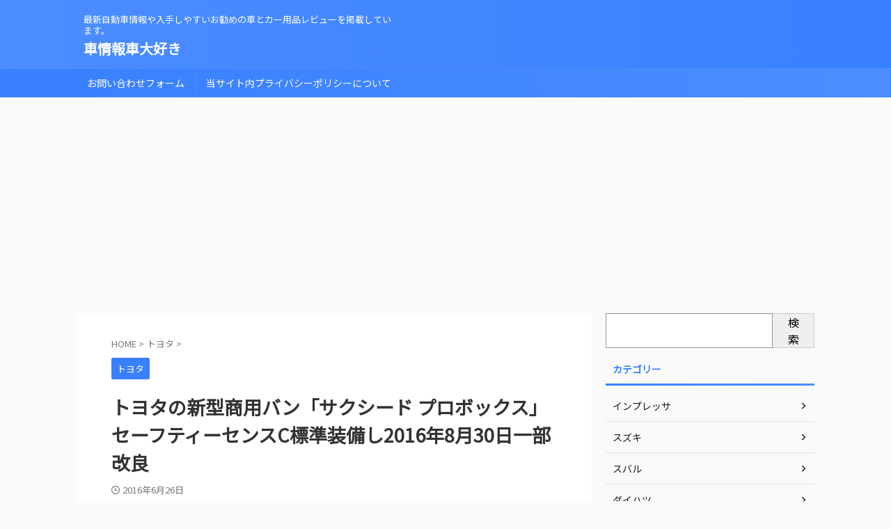

--- FILE ---
content_type: text/html; charset=UTF-8
request_url: https://sport-car.akakagemaru.info/car-toyota/post-14965/
body_size: 26086
content:

<!DOCTYPE html>
<!--[if lt IE 7]>
<html class="ie6" lang="ja"> <![endif]-->
<!--[if IE 7]>
<html class="i7" lang="ja"> <![endif]-->
<!--[if IE 8]>
<html class="ie" lang="ja"> <![endif]-->
<!--[if gt IE 8]><!-->
<html lang="ja" class="s-navi-search-overlay ">
<!--<![endif]-->
<head prefix="og: http://ogp.me/ns# fb: http://ogp.me/ns/fb# article: http://ogp.me/ns/article#">
<meta charset="UTF-8">
<meta name="viewport" content="width=device-width,initial-scale=1.0,user-scalable=no,viewport-fit=cover">
<meta name="format-detection" content="telephone=no">
<meta name="referrer" content="no-referrer-when-downgrade"/>
<link rel="alternate" type="application/rss+xml" title="車情報車大好き RSS Feed" href="https://sport-car.akakagemaru.info/feed/"/>
<link rel="pingback" href="https://sport-car.akakagemaru.info/xmlrpc.php">
<!--[if lt IE 9]>
		<script src="https://sport-car.akakagemaru.info/wp-content/themes/affinger/js/html5shiv.js"></script>
		<![endif]-->
<meta name='robots' content='max-image-preview:large'/>
<style>img:is([sizes="auto" i], [sizes^="auto," i]) {contain-intrinsic-size:3000px 1500px}</style>
<title>トヨタの新型商用バン「サクシード プロボックス」セーフティーセンスC標準装備し2016年8月30日一部改良 - 車情報車大好き</title>
<link rel='dns-prefetch' href='//ajax.googleapis.com'/>
<link rel='dns-prefetch' href='//www.googletagmanager.com'/>
<link rel='dns-prefetch' href='//pagead2.googlesyndication.com'/>
<link rel='dns-prefetch' href='//fundingchoicesmessages.google.com'/>
<style id='wp-emoji-styles-inline-css' type='text/css'>img.wp-smiley,img.emoji{display:inline!important;border:none!important;box-shadow:none!important;height:1em!important;width:1em!important;margin:0 .07em!important;vertical-align:-.1em!important;background:none!important;padding:0!important}</style><link rel='stylesheet' id='wp-block-library-css' href='https://sport-car.akakagemaru.info/wp-includes/css/dist/block-library/A.style.min.css,qver=6.8.pagespeed.cf.QIgdOIDuOB.css' type='text/css' media='all'/><style id='classic-theme-styles-inline-css' type='text/css'>.wp-block-button__link{color:#fff;background-color:#32373c;border-radius:9999px;box-shadow:none;text-decoration:none;padding:calc(.667em + 2px) calc(1.333em + 2px);font-size:1.125em}.wp-block-file__button{background:#32373c;color:#fff;text-decoration:none}</style><style id='global-styles-inline-css' type='text/css'>:root{--wp--preset--aspect-ratio--square:1;--wp--preset--aspect-ratio--4-3: 4/3;--wp--preset--aspect-ratio--3-4: 3/4;--wp--preset--aspect-ratio--3-2: 3/2;--wp--preset--aspect-ratio--2-3: 2/3;--wp--preset--aspect-ratio--16-9: 16/9;--wp--preset--aspect-ratio--9-16: 9/16;--wp--preset--color--black:#000;--wp--preset--color--cyan-bluish-gray:#abb8c3;--wp--preset--color--white:#fff;--wp--preset--color--pale-pink:#f78da7;--wp--preset--color--vivid-red:#cf2e2e;--wp--preset--color--luminous-vivid-orange:#ff6900;--wp--preset--color--luminous-vivid-amber:#fcb900;--wp--preset--color--light-green-cyan:#eefaff;--wp--preset--color--vivid-green-cyan:#00d084;--wp--preset--color--pale-cyan-blue:#1da1f2;--wp--preset--color--vivid-cyan-blue:#1877f2;--wp--preset--color--vivid-purple:#9b51e0;--wp--preset--color--soft-red:#e92f3d;--wp--preset--color--light-grayish-red:#fdf0f2;--wp--preset--color--vivid-yellow:#ffc107;--wp--preset--color--very-pale-yellow:#fffde7;--wp--preset--color--very-light-gray:#fafafa;--wp--preset--color--very-dark-gray:#313131;--wp--preset--color--original-color-a:#00b900;--wp--preset--color--original-color-b:#f4fff4;--wp--preset--color--original-color-c:#f3e5f5;--wp--preset--color--original-color-d:#9e9d24;--wp--preset--gradient--vivid-cyan-blue-to-vivid-purple:linear-gradient(135deg,rgba(6,147,227,1) 0%,#9b51e0 100%);--wp--preset--gradient--light-green-cyan-to-vivid-green-cyan:linear-gradient(135deg,#7adcb4 0%,#00d082 100%);--wp--preset--gradient--luminous-vivid-amber-to-luminous-vivid-orange:linear-gradient(135deg,rgba(252,185,0,1) 0%,rgba(255,105,0,1) 100%);--wp--preset--gradient--luminous-vivid-orange-to-vivid-red:linear-gradient(135deg,rgba(255,105,0,1) 0%,#cf2e2e 100%);--wp--preset--gradient--very-light-gray-to-cyan-bluish-gray:linear-gradient(135deg,#eee 0%,#a9b8c3 100%);--wp--preset--gradient--cool-to-warm-spectrum:linear-gradient(135deg,#4aeadc 0%,#9778d1 20%,#cf2aba 40%,#ee2c82 60%,#fb6962 80%,#fef84c 100%);--wp--preset--gradient--blush-light-purple:linear-gradient(135deg,#ffceec 0%,#9896f0 100%);--wp--preset--gradient--blush-bordeaux:linear-gradient(135deg,#fecda5 0%,#fe2d2d 50%,#6b003e 100%);--wp--preset--gradient--luminous-dusk:linear-gradient(135deg,#ffcb70 0%,#c751c0 50%,#4158d0 100%);--wp--preset--gradient--pale-ocean:linear-gradient(135deg,#fff5cb 0%,#b6e3d4 50%,#33a7b5 100%);--wp--preset--gradient--electric-grass:linear-gradient(135deg,#caf880 0%,#71ce7e 100%);--wp--preset--gradient--midnight:linear-gradient(135deg,#020381 0%,#2874fc 100%);--wp--preset--font-size--small:.9px;--wp--preset--font-size--medium:20px;--wp--preset--font-size--large:1.5px;--wp--preset--font-size--x-large:42px;--wp--preset--font-size--st-regular:1px;--wp--preset--font-size--huge:3px;--wp--preset--spacing--20:.44rem;--wp--preset--spacing--30:.67rem;--wp--preset--spacing--40:1rem;--wp--preset--spacing--50:1.5rem;--wp--preset--spacing--60:2.25rem;--wp--preset--spacing--70:3.38rem;--wp--preset--spacing--80:5.06rem;--wp--preset--shadow--natural:6px 6px 9px rgba(0,0,0,.2);--wp--preset--shadow--deep:12px 12px 50px rgba(0,0,0,.4);--wp--preset--shadow--sharp:6px 6px 0 rgba(0,0,0,.2);--wp--preset--shadow--outlined:6px 6px 0 -3px rgba(255,255,255,1) , 6px 6px rgba(0,0,0,1);--wp--preset--shadow--crisp:6px 6px 0 rgba(0,0,0,1)}:where(.is-layout-flex){gap:.5em}:where(.is-layout-grid){gap:.5em}body .is-layout-flex{display:flex}.is-layout-flex{flex-wrap:wrap;align-items:center}.is-layout-flex > :is(*, div){margin:0}body .is-layout-grid{display:grid}.is-layout-grid > :is(*, div){margin:0}:where(.wp-block-columns.is-layout-flex){gap:2em}:where(.wp-block-columns.is-layout-grid){gap:2em}:where(.wp-block-post-template.is-layout-flex){gap:1.25em}:where(.wp-block-post-template.is-layout-grid){gap:1.25em}.has-black-color{color:var(--wp--preset--color--black)!important}.has-cyan-bluish-gray-color{color:var(--wp--preset--color--cyan-bluish-gray)!important}.has-white-color{color:var(--wp--preset--color--white)!important}.has-pale-pink-color{color:var(--wp--preset--color--pale-pink)!important}.has-vivid-red-color{color:var(--wp--preset--color--vivid-red)!important}.has-luminous-vivid-orange-color{color:var(--wp--preset--color--luminous-vivid-orange)!important}.has-luminous-vivid-amber-color{color:var(--wp--preset--color--luminous-vivid-amber)!important}.has-light-green-cyan-color{color:var(--wp--preset--color--light-green-cyan)!important}.has-vivid-green-cyan-color{color:var(--wp--preset--color--vivid-green-cyan)!important}.has-pale-cyan-blue-color{color:var(--wp--preset--color--pale-cyan-blue)!important}.has-vivid-cyan-blue-color{color:var(--wp--preset--color--vivid-cyan-blue)!important}.has-vivid-purple-color{color:var(--wp--preset--color--vivid-purple)!important}.has-black-background-color{background-color:var(--wp--preset--color--black)!important}.has-cyan-bluish-gray-background-color{background-color:var(--wp--preset--color--cyan-bluish-gray)!important}.has-white-background-color{background-color:var(--wp--preset--color--white)!important}.has-pale-pink-background-color{background-color:var(--wp--preset--color--pale-pink)!important}.has-vivid-red-background-color{background-color:var(--wp--preset--color--vivid-red)!important}.has-luminous-vivid-orange-background-color{background-color:var(--wp--preset--color--luminous-vivid-orange)!important}.has-luminous-vivid-amber-background-color{background-color:var(--wp--preset--color--luminous-vivid-amber)!important}.has-light-green-cyan-background-color{background-color:var(--wp--preset--color--light-green-cyan)!important}.has-vivid-green-cyan-background-color{background-color:var(--wp--preset--color--vivid-green-cyan)!important}.has-pale-cyan-blue-background-color{background-color:var(--wp--preset--color--pale-cyan-blue)!important}.has-vivid-cyan-blue-background-color{background-color:var(--wp--preset--color--vivid-cyan-blue)!important}.has-vivid-purple-background-color{background-color:var(--wp--preset--color--vivid-purple)!important}.has-black-border-color{border-color:var(--wp--preset--color--black)!important}.has-cyan-bluish-gray-border-color{border-color:var(--wp--preset--color--cyan-bluish-gray)!important}.has-white-border-color{border-color:var(--wp--preset--color--white)!important}.has-pale-pink-border-color{border-color:var(--wp--preset--color--pale-pink)!important}.has-vivid-red-border-color{border-color:var(--wp--preset--color--vivid-red)!important}.has-luminous-vivid-orange-border-color{border-color:var(--wp--preset--color--luminous-vivid-orange)!important}.has-luminous-vivid-amber-border-color{border-color:var(--wp--preset--color--luminous-vivid-amber)!important}.has-light-green-cyan-border-color{border-color:var(--wp--preset--color--light-green-cyan)!important}.has-vivid-green-cyan-border-color{border-color:var(--wp--preset--color--vivid-green-cyan)!important}.has-pale-cyan-blue-border-color{border-color:var(--wp--preset--color--pale-cyan-blue)!important}.has-vivid-cyan-blue-border-color{border-color:var(--wp--preset--color--vivid-cyan-blue)!important}.has-vivid-purple-border-color{border-color:var(--wp--preset--color--vivid-purple)!important}.has-vivid-cyan-blue-to-vivid-purple-gradient-background{background:var(--wp--preset--gradient--vivid-cyan-blue-to-vivid-purple)!important}.has-light-green-cyan-to-vivid-green-cyan-gradient-background{background:var(--wp--preset--gradient--light-green-cyan-to-vivid-green-cyan)!important}.has-luminous-vivid-amber-to-luminous-vivid-orange-gradient-background{background:var(--wp--preset--gradient--luminous-vivid-amber-to-luminous-vivid-orange)!important}.has-luminous-vivid-orange-to-vivid-red-gradient-background{background:var(--wp--preset--gradient--luminous-vivid-orange-to-vivid-red)!important}.has-very-light-gray-to-cyan-bluish-gray-gradient-background{background:var(--wp--preset--gradient--very-light-gray-to-cyan-bluish-gray)!important}.has-cool-to-warm-spectrum-gradient-background{background:var(--wp--preset--gradient--cool-to-warm-spectrum)!important}.has-blush-light-purple-gradient-background{background:var(--wp--preset--gradient--blush-light-purple)!important}.has-blush-bordeaux-gradient-background{background:var(--wp--preset--gradient--blush-bordeaux)!important}.has-luminous-dusk-gradient-background{background:var(--wp--preset--gradient--luminous-dusk)!important}.has-pale-ocean-gradient-background{background:var(--wp--preset--gradient--pale-ocean)!important}.has-electric-grass-gradient-background{background:var(--wp--preset--gradient--electric-grass)!important}.has-midnight-gradient-background{background:var(--wp--preset--gradient--midnight)!important}.has-small-font-size{font-size:var(--wp--preset--font-size--small)!important}.has-medium-font-size{font-size:var(--wp--preset--font-size--medium)!important}.has-large-font-size{font-size:var(--wp--preset--font-size--large)!important}.has-x-large-font-size{font-size:var(--wp--preset--font-size--x-large)!important}:where(.wp-block-post-template.is-layout-flex){gap:1.25em}:where(.wp-block-post-template.is-layout-grid){gap:1.25em}:where(.wp-block-columns.is-layout-flex){gap:2em}:where(.wp-block-columns.is-layout-grid){gap:2em}:root :where(.wp-block-pullquote){font-size:1.5em;line-height:1.6}</style><link rel='stylesheet' id='contact-form-7-css' href='https://sport-car.akakagemaru.info/wp-content/plugins/contact-form-7/includes/css/A.styles.css,qver=6.1.4.pagespeed.cf.bY4dTi-wnh.css' type='text/css' media='all'/><style id='toc-screen-css' media='all'>#toc_container li,#toc_container ul{margin:0;padding:0}#toc_container.no_bullets li,#toc_container.no_bullets ul,#toc_container.no_bullets ul li,.toc_widget_list.no_bullets,.toc_widget_list.no_bullets li{background:0 0;list-style-type:none;list-style:none}#toc_container.have_bullets li{padding-left:12px}#toc_container ul ul{margin-left:1.5em}#toc_container{background:#f9f9f9;border:1px solid #aaa;padding:10px;margin-bottom:1em;width:auto;display:table;font-size:95%}#toc_container.toc_light_blue{background:#edf6ff}#toc_container.toc_white{background:#fff}#toc_container.toc_black{background:#000}#toc_container.toc_transparent{background:none transparent}#toc_container p.toc_title{text-align:center;font-weight:700;margin:0;padding:0}#toc_container.toc_black p.toc_title{color:#aaa}#toc_container span.toc_toggle{font-weight:400;font-size:90%}#toc_container p.toc_title+ul.toc_list{margin-top:1em}.toc_wrap_left{float:left;margin-right:10px}.toc_wrap_right{float:right;margin-left:10px}#toc_container a{text-decoration:none;text-shadow:none}#toc_container a:hover{text-decoration:underline}.toc_sitemap_posts_letter{font-size:1.5em;font-style:italic}</style><style id='normalize-css' media='all'>html{font-family:sans-serif;-ms-text-size-adjust:100%;-webkit-text-size-adjust:100%}body{margin:0}article,aside,details,figcaption,figure,footer,header,hgroup,main,nav,section,summary{display:block}audio,canvas,progress,video{display:inline-block;vertical-align:baseline}audio:not([controls]){display:none;height:0}[hidden],template{display:none}a{background:transparent}a:active,a:hover{outline:0}abbr[title]{border-bottom:1px dotted}b,strong{font-weight:700}dfn{font-style:italic}h1{font-size:2em;margin:.67em 0}mark{background:#ff0;color:#000}small{font-size:80%}sub,sup{font-size:75%;line-height:0;position:relative;vertical-align:baseline}sup{top:-.5em}sub{bottom:-.25em}img{border:0}svg:not(:root){overflow:hidden}figure{margin:1em 40px}hr{-moz-box-sizing:content-box;box-sizing:content-box;height:0}pre{overflow:auto}code,kbd,pre,samp{font-family:monospace;font-size:1em}button,input,optgroup,select,textarea{color:inherit;font:inherit;margin:0}button{overflow:visible}button,select{text-transform:none}button,html input[type="button"],input[type="reset"],input[type="submit"]{-webkit-appearance:button;cursor:pointer}button[disabled],html input[disabled]{cursor:default}button::-moz-focus-inner,input::-moz-focus-inner{border:0;padding:0}input{line-height:normal}input[type="checkbox"],input[type="radio"]{box-sizing:border-box;padding:0}input[type="number"]::-webkit-inner-spin-button,input[type="number"]::-webkit-outer-spin-button{height:auto}input[type="search"]{-webkit-appearance:textfield;-moz-box-sizing:content-box;-webkit-box-sizing:content-box;box-sizing:content-box}input[type="search"]::-webkit-search-cancel-button,input[type="search"]::-webkit-search-decoration{-webkit-appearance:none}fieldset{border:1px solid silver;margin:0 2px;padding:.35em .625em .75em}legend{border:0;padding:0}textarea{overflow:auto}optgroup{font-weight:700}table{border-collapse:collapse;border-spacing:0}td,th{padding:0}</style><link rel='stylesheet' id='st_svg-css' href='https://sport-car.akakagemaru.info/wp-content/themes/affinger/st_svg/A.style.css,qver=6.8.pagespeed.cf.8AI0-pY3CT.css' type='text/css' media='all'/><style id='slick-css' media='all'>.slick-slider{position:relative;display:block;box-sizing:border-box;-webkit-user-select:none;-moz-user-select:none;-ms-user-select:none;user-select:none;-webkit-touch-callout:none;-khtml-user-select:none;-ms-touch-action:pan-y;touch-action:pan-y;-webkit-tap-highlight-color:transparent}.slick-list{position:relative;display:block;overflow:hidden;margin:0;padding:0}.slick-list:focus{outline:none}.slick-list.dragging{cursor:pointer;cursor:hand}.slick-slider .slick-track,.slick-slider .slick-list{-webkit-transform:translate3d(0,0,0);-moz-transform:translate3d(0,0,0);-ms-transform:translate3d(0,0,0);-o-transform:translate3d(0,0,0);transform:translate3d(0,0,0)}.slick-track{position:relative;top:0;left:0;display:block;margin-left:auto;margin-right:auto}.slick-track:before,.slick-track:after{display:table;content:''}.slick-track:after{clear:both}.slick-loading .slick-track{visibility:hidden}.slick-slide{display:none;float:left;height:100%;min-height:1px}[dir="rtl"] .slick-slide{float:right}.slick-slide img{display:block}.slick-slide.slick-loading img{display:none}.slick-slide.dragging img{pointer-events:none}.slick-initialized .slick-slide{display:block}.slick-loading .slick-slide{visibility:hidden}.slick-vertical .slick-slide{display:block;height:auto;border:1px solid transparent}.slick-arrow.slick-hidden{display:none}</style><link rel='stylesheet' id='slick-theme-css' href='https://sport-car.akakagemaru.info/wp-content/themes/affinger/vendor/slick/A.slick-theme.css,qver=1.8.0.pagespeed.cf.dCUSHRmqBc.css' type='text/css' media='all'/><link rel='stylesheet' id='fonts-googleapis-custom-css' href='https://fonts.googleapis.com/css2?family=Noto+Sans+JP&#038;ver=6.8#038;display=swap' type='text/css' media='all'/><link rel='stylesheet' id='style-css' href='https://sport-car.akakagemaru.info/wp-content/themes/affinger/A.style.css,qver=6.8.pagespeed.cf.mG77C4UR5e.css' type='text/css' media='all'/><link rel='stylesheet' id='child-style-css' href='https://sport-car.akakagemaru.info/wp-content/themes/affinger-child/A.style.css,qver=6.8.pagespeed.cf.1B2M2Y8Asg.css' type='text/css' media='all'/><link rel='stylesheet' id='single-css' href='https://sport-car.akakagemaru.info/wp-content/themes/affinger/A.st-rankcss.php.pagespeed.cf.k84ip35yAx.css' type='text/css' media='all'/><link rel='stylesheet' id='st-themecss-css' href='https://sport-car.akakagemaru.info/wp-content/themes/affinger/st-themecss-loader.php?ver=6.8' type='text/css' media='all'/><script data-pagespeed-orig-type="text/javascript" type="text/psajs" data-pagespeed-orig-index="0">//<![CDATA[
window._wpemojiSettings={"baseUrl":"https:\/\/s.w.org\/images\/core\/emoji\/15.1.0\/72x72\/","ext":".png","svgUrl":"https:\/\/s.w.org\/images\/core\/emoji\/15.1.0\/svg\/","svgExt":".svg","source":{"concatemoji":"https:\/\/sport-car.akakagemaru.info\/wp-includes\/js\/wp-emoji-release.min.js?ver=6.8"}};!function(i,n){var o,s,e;function c(e){try{var t={supportTests:e,timestamp:(new Date).valueOf()};sessionStorage.setItem(o,JSON.stringify(t))}catch(e){}}function p(e,t,n){e.clearRect(0,0,e.canvas.width,e.canvas.height),e.fillText(t,0,0);var t=new Uint32Array(e.getImageData(0,0,e.canvas.width,e.canvas.height).data),r=(e.clearRect(0,0,e.canvas.width,e.canvas.height),e.fillText(n,0,0),new Uint32Array(e.getImageData(0,0,e.canvas.width,e.canvas.height).data));return t.every(function(e,t){return e===r[t]})}function u(e,t,n){switch(t){case"flag":return n(e,"\ud83c\udff3\ufe0f\u200d\u26a7\ufe0f","\ud83c\udff3\ufe0f\u200b\u26a7\ufe0f")?!1:!n(e,"\ud83c\uddfa\ud83c\uddf3","\ud83c\uddfa\u200b\ud83c\uddf3")&&!n(e,"\ud83c\udff4\udb40\udc67\udb40\udc62\udb40\udc65\udb40\udc6e\udb40\udc67\udb40\udc7f","\ud83c\udff4\u200b\udb40\udc67\u200b\udb40\udc62\u200b\udb40\udc65\u200b\udb40\udc6e\u200b\udb40\udc67\u200b\udb40\udc7f");case"emoji":return!n(e,"\ud83d\udc26\u200d\ud83d\udd25","\ud83d\udc26\u200b\ud83d\udd25")}return!1}function f(e,t,n){var r="undefined"!=typeof WorkerGlobalScope&&self instanceof WorkerGlobalScope?new OffscreenCanvas(300,150):i.createElement("canvas"),a=r.getContext("2d",{willReadFrequently:!0}),o=(a.textBaseline="top",a.font="600 32px Arial",{});return e.forEach(function(e){o[e]=t(a,e,n)}),o}function t(e){var t=i.createElement("script");t.src=e,t.defer=!0,i.head.appendChild(t)}"undefined"!=typeof Promise&&(o="wpEmojiSettingsSupports",s=["flag","emoji"],n.supports={everything:!0,everythingExceptFlag:!0},e=new Promise(function(e){i.addEventListener("DOMContentLoaded",e,{once:!0})}),new Promise(function(t){var n=function(){try{var e=JSON.parse(sessionStorage.getItem(o));if("object"==typeof e&&"number"==typeof e.timestamp&&(new Date).valueOf()<e.timestamp+604800&&"object"==typeof e.supportTests)return e.supportTests}catch(e){}return null}();if(!n){if("undefined"!=typeof Worker&&"undefined"!=typeof OffscreenCanvas&&"undefined"!=typeof URL&&URL.createObjectURL&&"undefined"!=typeof Blob)try{var e="postMessage("+f.toString()+"("+[JSON.stringify(s),u.toString(),p.toString()].join(",")+"));",r=new Blob([e],{type:"text/javascript"}),a=new Worker(URL.createObjectURL(r),{name:"wpTestEmojiSupports"});return void(a.onmessage=function(e){c(n=e.data),a.terminate(),t(n)})}catch(e){}c(n=f(s,u,p))}t(n)}).then(function(e){for(var t in e)n.supports[t]=e[t],n.supports.everything=n.supports.everything&&n.supports[t],"flag"!==t&&(n.supports.everythingExceptFlag=n.supports.everythingExceptFlag&&n.supports[t]);n.supports.everythingExceptFlag=n.supports.everythingExceptFlag&&!n.supports.flag,n.DOMReady=!1,n.readyCallback=function(){n.DOMReady=!0}}).then(function(){return e}).then(function(){var e;n.supports.everything||(n.readyCallback(),(e=n.source||{}).concatemoji?t(e.concatemoji):e.wpemoji&&e.twemoji&&(t(e.twemoji),t(e.wpemoji)))}))}((window,document),window._wpemojiSettings);
//]]></script>
<script data-pagespeed-orig-type="text/javascript" src="//ajax.googleapis.com/ajax/libs/jquery/1.11.3/jquery.min.js?ver=1.11.3" id="jquery-js" type="text/psajs" data-pagespeed-orig-index="1"></script>
<!-- Site Kit によって追加された Google タグ（gtag.js）スニペット -->
<!-- Google アナリティクス スニペット (Site Kit が追加) -->
<script data-pagespeed-orig-type="text/javascript" src="https://www.googletagmanager.com/gtag/js?id=G-KHTT6EEM20" id="google_gtagjs-js" async type="text/psajs" data-pagespeed-orig-index="2"></script>
<script data-pagespeed-orig-type="text/javascript" id="google_gtagjs-js-after" type="text/psajs" data-pagespeed-orig-index="3">//<![CDATA[
window.dataLayer=window.dataLayer||[];function gtag(){dataLayer.push(arguments);}gtag("set","linker",{"domains":["sport-car.akakagemaru.info"]});gtag("js",new Date());gtag("set","developer_id.dZTNiMT",true);gtag("config","G-KHTT6EEM20");
//]]></script>
<link rel="https://api.w.org/" href="https://sport-car.akakagemaru.info/wp-json/"/><link rel="alternate" title="JSON" type="application/json" href="https://sport-car.akakagemaru.info/wp-json/wp/v2/posts/14965"/><link rel='shortlink' href='https://sport-car.akakagemaru.info/?p=14965'/>
<link rel="alternate" title="oEmbed (JSON)" type="application/json+oembed" href="https://sport-car.akakagemaru.info/wp-json/oembed/1.0/embed?url=https%3A%2F%2Fsport-car.akakagemaru.info%2Fcar-toyota%2Fpost-14965%2F"/>
<link rel="alternate" title="oEmbed (XML)" type="text/xml+oembed" href="https://sport-car.akakagemaru.info/wp-json/oembed/1.0/embed?url=https%3A%2F%2Fsport-car.akakagemaru.info%2Fcar-toyota%2Fpost-14965%2F&#038;format=xml"/>
<meta name="generator" content="Site Kit by Google 1.171.0"/><meta name="robots" content="index, follow"/>
<meta name="thumbnail" content="">
<link rel="canonical" href="https://sport-car.akakagemaru.info/car-toyota/post-14965/"/>
<!-- Site Kit が追加した Google AdSense メタタグ -->
<meta name="google-adsense-platform-account" content="ca-host-pub-2644536267352236">
<meta name="google-adsense-platform-domain" content="sitekit.withgoogle.com">
<!-- Site Kit が追加した End Google AdSense メタタグ -->
<!-- Google AdSense スニペット (Site Kit が追加) -->
<script data-pagespeed-orig-type="text/javascript" async="async" src="https://pagead2.googlesyndication.com/pagead/js/adsbygoogle.js?client=ca-pub-5441163837901426&amp;host=ca-host-pub-2644536267352236" crossorigin="anonymous" type="text/psajs" data-pagespeed-orig-index="4"></script>
<!-- (ここまで) Google AdSense スニペット (Site Kit が追加) -->
<!-- Site Kit によって追加された「Google AdSense 広告ブロックによる損失収益の回復」スニペット -->
<script async src="https://fundingchoicesmessages.google.com/i/pub-5441163837901426?ers=1" nonce="9RrmbcKnYtD_0sG3q5qFVg" type="text/psajs" data-pagespeed-orig-index="5"></script><script nonce="9RrmbcKnYtD_0sG3q5qFVg" type="text/psajs" data-pagespeed-orig-index="6">(function(){function signalGooglefcPresent(){if(!window.frames['googlefcPresent']){if(document.body){const iframe=document.createElement('iframe');iframe.style='width: 0; height: 0; border: none; z-index: -1000; left: -1000px; top: -1000px;';iframe.style.display='none';iframe.name='googlefcPresent';document.body.appendChild(iframe);}else{setTimeout(signalGooglefcPresent,0);}}}signalGooglefcPresent();})();</script>
<!-- Site Kit によって追加された「Google AdSense 広告ブロックによる損失収益の回復」スニペットを終了 -->
<!-- Site Kit によって追加された「Google AdSense 広告ブロックによる損失収益の回復エラー保護」スニペット -->
<script type="text/psajs" data-pagespeed-orig-index="7">(function(){'use strict';function aa(a){var b=0;return function(){return b<a.length?{done:!1,value:a[b++]}:{done:!0}}}var ba="function"==typeof Object.defineProperties?Object.defineProperty:function(a,b,c){if(a==Array.prototype||a==Object.prototype)return a;a[b]=c.value;return a};function ea(a){a=["object"==typeof globalThis&&globalThis,a,"object"==typeof window&&window,"object"==typeof self&&self,"object"==typeof global&&global];for(var b=0;b<a.length;++b){var c=a[b];if(c&&c.Math==Math)return c}throw Error("Cannot find global object");}var fa=ea(this);function ha(a,b){if(b)a:{var c=fa;a=a.split(".");for(var d=0;d<a.length-1;d++){var e=a[d];if(!(e in c))break a;c=c[e]}a=a[a.length-1];d=c[a];b=b(d);b!=d&&null!=b&&ba(c,a,{configurable:!0,writable:!0,value:b})}}var ia="function"==typeof Object.create?Object.create:function(a){function b(){}b.prototype=a;return new b},l;if("function"==typeof Object.setPrototypeOf)l=Object.setPrototypeOf;else{var m;a:{var ja={a:!0},ka={};try{ka.__proto__=ja;m=ka.a;break a}catch(a){}m=!1}l=m?function(a,b){a.__proto__=b;if(a.__proto__!==b)throw new TypeError(a+" is not extensible");return a}:null}var la=l;function n(a,b){a.prototype=ia(b.prototype);a.prototype.constructor=a;if(la)la(a,b);else for(var c in b)if("prototype"!=c)if(Object.defineProperties){var d=Object.getOwnPropertyDescriptor(b,c);d&&Object.defineProperty(a,c,d)}else a[c]=b[c];a.A=b.prototype}function ma(){for(var a=Number(this),b=[],c=a;c<arguments.length;c++)b[c-a]=arguments[c];return b}var na="function"==typeof Object.assign?Object.assign:function(a,b){for(var c=1;c<arguments.length;c++){var d=arguments[c];if(d)for(var e in d)Object.prototype.hasOwnProperty.call(d,e)&&(a[e]=d[e])}return a};ha("Object.assign",function(a){return a||na});var p=this||self;function q(a){return a};var t,u;a:{for(var oa=["CLOSURE_FLAGS"],v=p,x=0;x<oa.length;x++)if(v=v[oa[x]],null==v){u=null;break a}u=v}var pa=u&&u[610401301];t=null!=pa?pa:!1;var z,qa=p.navigator;z=qa?qa.userAgentData||null:null;function A(a){return t?z?z.brands.some(function(b){return(b=b.brand)&&-1!=b.indexOf(a)}):!1:!1}function B(a){var b;a:{if(b=p.navigator)if(b=b.userAgent)break a;b=""}return-1!=b.indexOf(a)};function C(){return t?!!z&&0<z.brands.length:!1}function D(){return C()?A("Chromium"):(B("Chrome")||B("CriOS"))&&!(C()?0:B("Edge"))||B("Silk")};var ra=C()?!1:B("Trident")||B("MSIE");!B("Android")||D();D();B("Safari")&&(D()||(C()?0:B("Coast"))||(C()?0:B("Opera"))||(C()?0:B("Edge"))||(C()?A("Microsoft Edge"):B("Edg/"))||C()&&A("Opera"));var sa={},E=null;var ta="undefined"!==typeof Uint8Array,ua=!ra&&"function"===typeof btoa;var F="function"===typeof Symbol&&"symbol"===typeof Symbol()?Symbol():void 0,G=F?function(a,b){a[F]|=b}:function(a,b){void 0!==a.g?a.g|=b:Object.defineProperties(a,{g:{value:b,configurable:!0,writable:!0,enumerable:!1}})};function va(a){var b=H(a);1!==(b&1)&&(Object.isFrozen(a)&&(a=Array.prototype.slice.call(a)),I(a,b|1))}var H=F?function(a){return a[F]|0}:function(a){return a.g|0},J=F?function(a){return a[F]}:function(a){return a.g},I=F?function(a,b){a[F]=b}:function(a,b){void 0!==a.g?a.g=b:Object.defineProperties(a,{g:{value:b,configurable:!0,writable:!0,enumerable:!1}})};function wa(){var a=[];G(a,1);return a}function xa(a,b){I(b,(a|0)&-99)}function K(a,b){I(b,(a|34)&-73)}function L(a){a=a>>11&1023;return 0===a?536870912:a};var M={};function N(a){return null!==a&&"object"===typeof a&&!Array.isArray(a)&&a.constructor===Object}var O,ya=[];I(ya,39);O=Object.freeze(ya);var P;function Q(a,b){P=b;a=new a(b);P=void 0;return a}function R(a,b,c){null==a&&(a=P);P=void 0;if(null==a){var d=96;c?(a=[c],d|=512):a=[];b&&(d=d&-2095105|(b&1023)<<11)}else{if(!Array.isArray(a))throw Error();d=H(a);if(d&64)return a;d|=64;if(c&&(d|=512,c!==a[0]))throw Error();a:{c=a;var e=c.length;if(e){var f=e-1,g=c[f];if(N(g)){d|=256;b=(d>>9&1)-1;e=f-b;1024<=e&&(za(c,b,g),e=1023);d=d&-2095105|(e&1023)<<11;break a}}b&&(g=(d>>9&1)-1,b=Math.max(b,e-g),1024<b&&(za(c,g,{}),d|=256,b=1023),d=d&-2095105|(b&1023)<<11)}}I(a,d);return a}function za(a,b,c){for(var d=1023+b,e=a.length,f=d;f<e;f++){var g=a[f];null!=g&&g!==c&&(c[f-b]=g)}a.length=d+1;a[d]=c};function Aa(a){switch(typeof a){case"number":return isFinite(a)?a:String(a);case"boolean":return a?1:0;case"object":if(a&&!Array.isArray(a)&&ta&&null!=a&&a instanceof Uint8Array){if(ua){for(var b="",c=0,d=a.length-10240;c<d;)b+=String.fromCharCode.apply(null,a.subarray(c,c+=10240));b+=String.fromCharCode.apply(null,c?a.subarray(c):a);a=btoa(b)}else{void 0===b&&(b=0);if(!E){E={};c="ABCDEFGHIJKLMNOPQRSTUVWXYZabcdefghijklmnopqrstuvwxyz0123456789".split("");d=["+/=","+/","-_=","-_.","-_"];for(var e=0;5>e;e++){var f=c.concat(d[e].split(""));sa[e]=f;for(var g=0;g<f.length;g++){var h=f[g];void 0===E[h]&&(E[h]=g)}}}b=sa[b];c=Array(Math.floor(a.length/3));d=b[64]||"";for(e=f=0;f<a.length-2;f+=3){var k=a[f],w=a[f+1];h=a[f+2];g=b[k>>2];k=b[(k&3)<<4|w>>4];w=b[(w&15)<<2|h>>6];h=b[h&63];c[e++]=g+k+w+h}g=0;h=d;switch(a.length-f){case 2:g=a[f+1],h=b[(g&15)<<2]||d;case 1:a=a[f],c[e]=b[a>>2]+b[(a&3)<<4|g>>4]+h+d}a=c.join("")}return a}}return a};function Ba(a,b,c){a=Array.prototype.slice.call(a);var d=a.length,e=b&256?a[d-1]:void 0;d+=e?-1:0;for(b=b&512?1:0;b<d;b++)a[b]=c(a[b]);if(e){b=a[b]={};for(var f in e)Object.prototype.hasOwnProperty.call(e,f)&&(b[f]=c(e[f]))}return a}function Da(a,b,c,d,e,f){if(null!=a){if(Array.isArray(a))a=e&&0==a.length&&H(a)&1?void 0:f&&H(a)&2?a:Ea(a,b,c,void 0!==d,e,f);else if(N(a)){var g={},h;for(h in a)Object.prototype.hasOwnProperty.call(a,h)&&(g[h]=Da(a[h],b,c,d,e,f));a=g}else a=b(a,d);return a}}function Ea(a,b,c,d,e,f){var g=d||c?H(a):0;d=d?!!(g&32):void 0;a=Array.prototype.slice.call(a);for(var h=0;h<a.length;h++)a[h]=Da(a[h],b,c,d,e,f);c&&c(g,a);return a}function Fa(a){return a.s===M?a.toJSON():Aa(a)};function Ga(a,b,c){c=void 0===c?K:c;if(null!=a){if(ta&&a instanceof Uint8Array)return b?a:new Uint8Array(a);if(Array.isArray(a)){var d=H(a);if(d&2)return a;if(b&&!(d&64)&&(d&32||0===d))return I(a,d|34),a;a=Ea(a,Ga,d&4?K:c,!0,!1,!0);b=H(a);b&4&&b&2&&Object.freeze(a);return a}a.s===M&&(b=a.h,c=J(b),a=c&2?a:Q(a.constructor,Ha(b,c,!0)));return a}}function Ha(a,b,c){var d=c||b&2?K:xa,e=!!(b&32);a=Ba(a,b,function(f){return Ga(f,e,d)});G(a,32|(c?2:0));return a};function Ia(a,b){a=a.h;return Ja(a,J(a),b)}function Ja(a,b,c,d){if(-1===c)return null;if(c>=L(b)){if(b&256)return a[a.length-1][c]}else{var e=a.length;if(d&&b&256&&(d=a[e-1][c],null!=d))return d;b=c+((b>>9&1)-1);if(b<e)return a[b]}}function Ka(a,b,c,d,e){var f=L(b);if(c>=f||e){e=b;if(b&256)f=a[a.length-1];else{if(null==d)return;f=a[f+((b>>9&1)-1)]={};e|=256}f[c]=d;e&=-1025;e!==b&&I(a,e)}else a[c+((b>>9&1)-1)]=d,b&256&&(d=a[a.length-1],c in d&&delete d[c]),b&1024&&I(a,b&-1025)}function La(a,b){var c=Ma;var d=void 0===d?!1:d;var e=a.h;var f=J(e),g=Ja(e,f,b,d);var h=!1;if(null==g||"object"!==typeof g||(h=Array.isArray(g))||g.s!==M)if(h){var k=h=H(g);0===k&&(k|=f&32);k|=f&2;k!==h&&I(g,k);c=new c(g)}else c=void 0;else c=g;c!==g&&null!=c&&Ka(e,f,b,c,d);e=c;if(null==e)return e;a=a.h;f=J(a);f&2||(g=e,c=g.h,h=J(c),g=h&2?Q(g.constructor,Ha(c,h,!1)):g,g!==e&&(e=g,Ka(a,f,b,e,d)));return e}function Na(a,b){a=Ia(a,b);return null==a||"string"===typeof a?a:void 0}function Oa(a,b){a=Ia(a,b);return null!=a?a:0}function S(a,b){a=Na(a,b);return null!=a?a:""};function T(a,b,c){this.h=R(a,b,c)}T.prototype.toJSON=function(){var a=Ea(this.h,Fa,void 0,void 0,!1,!1);return Pa(this,a,!0)};T.prototype.s=M;T.prototype.toString=function(){return Pa(this,this.h,!1).toString()};function Pa(a,b,c){var d=a.constructor.v,e=L(J(c?a.h:b)),f=!1;if(d){if(!c){b=Array.prototype.slice.call(b);var g;if(b.length&&N(g=b[b.length-1]))for(f=0;f<d.length;f++)if(d[f]>=e){Object.assign(b[b.length-1]={},g);break}f=!0}e=b;c=!c;g=J(a.h);a=L(g);g=(g>>9&1)-1;for(var h,k,w=0;w<d.length;w++)if(k=d[w],k<a){k+=g;var r=e[k];null==r?e[k]=c?O:wa():c&&r!==O&&va(r)}else h||(r=void 0,e.length&&N(r=e[e.length-1])?h=r:e.push(h={})),r=h[k],null==h[k]?h[k]=c?O:wa():c&&r!==O&&va(r)}d=b.length;if(!d)return b;var Ca;if(N(h=b[d-1])){a:{var y=h;e={};c=!1;for(var ca in y)Object.prototype.hasOwnProperty.call(y,ca)&&(a=y[ca],Array.isArray(a)&&a!=a&&(c=!0),null!=a?e[ca]=a:c=!0);if(c){for(var rb in e){y=e;break a}y=null}}y!=h&&(Ca=!0);d--}for(;0<d;d--){h=b[d-1];if(null!=h)break;var cb=!0}if(!Ca&&!cb)return b;var da;f?da=b:da=Array.prototype.slice.call(b,0,d);b=da;f&&(b.length=d);y&&b.push(y);return b};function Qa(a){return function(b){if(null==b||""==b)b=new a;else{b=JSON.parse(b);if(!Array.isArray(b))throw Error(void 0);G(b,32);b=Q(a,b)}return b}};function Ra(a){this.h=R(a)}n(Ra,T);var Sa=Qa(Ra);var U;function V(a){this.g=a}V.prototype.toString=function(){return this.g+""};var Ta={};function Ua(){return Math.floor(2147483648*Math.random()).toString(36)+Math.abs(Math.floor(2147483648*Math.random())^Date.now()).toString(36)};function Va(a,b){b=String(b);"application/xhtml+xml"===a.contentType&&(b=b.toLowerCase());return a.createElement(b)}function Wa(a){this.g=a||p.document||document}Wa.prototype.appendChild=function(a,b){a.appendChild(b)};function Xa(a,b){a.src=b instanceof V&&b.constructor===V?b.g:"type_error:TrustedResourceUrl";var c,d;(c=(b=null==(d=(c=(a.ownerDocument&&a.ownerDocument.defaultView||window).document).querySelector)?void 0:d.call(c,"script[nonce]"))?b.nonce||b.getAttribute("nonce")||"":"")&&a.setAttribute("nonce",c)};function Ya(a){a=void 0===a?document:a;return a.createElement("script")};function Za(a,b,c,d,e,f){try{var g=a.g,h=Ya(g);h.async=!0;Xa(h,b);g.head.appendChild(h);h.addEventListener("load",function(){e();d&&g.head.removeChild(h)});h.addEventListener("error",function(){0<c?Za(a,b,c-1,d,e,f):(d&&g.head.removeChild(h),f())})}catch(k){f()}};var $a=p.atob("aHR0cHM6Ly93d3cuZ3N0YXRpYy5jb20vaW1hZ2VzL2ljb25zL21hdGVyaWFsL3N5c3RlbS8xeC93YXJuaW5nX2FtYmVyXzI0ZHAucG5n"),ab=p.atob("WW91IGFyZSBzZWVpbmcgdGhpcyBtZXNzYWdlIGJlY2F1c2UgYWQgb3Igc2NyaXB0IGJsb2NraW5nIHNvZnR3YXJlIGlzIGludGVyZmVyaW5nIHdpdGggdGhpcyBwYWdlLg=="),bb=p.atob("RGlzYWJsZSBhbnkgYWQgb3Igc2NyaXB0IGJsb2NraW5nIHNvZnR3YXJlLCB0aGVuIHJlbG9hZCB0aGlzIHBhZ2Uu");function db(a,b,c){this.i=a;this.l=new Wa(this.i);this.g=null;this.j=[];this.m=!1;this.u=b;this.o=c}function eb(a){if(a.i.body&&!a.m){var b=function(){fb(a);p.setTimeout(function(){return gb(a,3)},50)};Za(a.l,a.u,2,!0,function(){p[a.o]||b()},b);a.m=!0}}function fb(a){for(var b=W(1,5),c=0;c<b;c++){var d=X(a);a.i.body.appendChild(d);a.j.push(d)}b=X(a);b.style.bottom="0";b.style.left="0";b.style.position="fixed";b.style.width=W(100,110).toString()+"%";b.style.zIndex=W(2147483544,2147483644).toString();b.style["background-color"]=hb(249,259,242,252,219,229);b.style["box-shadow"]="0 0 12px #888";b.style.color=hb(0,10,0,10,0,10);b.style.display="flex";b.style["justify-content"]="center";b.style["font-family"]="Roboto, Arial";c=X(a);c.style.width=W(80,85).toString()+"%";c.style.maxWidth=W(750,775).toString()+"px";c.style.margin="24px";c.style.display="flex";c.style["align-items"]="flex-start";c.style["justify-content"]="center";d=Va(a.l.g,"IMG");d.className=Ua();d.src=$a;d.alt="Warning icon";d.style.height="24px";d.style.width="24px";d.style["padding-right"]="16px";var e=X(a),f=X(a);f.style["font-weight"]="bold";f.textContent=ab;var g=X(a);g.textContent=bb;Y(a,e,f);Y(a,e,g);Y(a,c,d);Y(a,c,e);Y(a,b,c);a.g=b;a.i.body.appendChild(a.g);b=W(1,5);for(c=0;c<b;c++)d=X(a),a.i.body.appendChild(d),a.j.push(d)}function Y(a,b,c){for(var d=W(1,5),e=0;e<d;e++){var f=X(a);b.appendChild(f)}b.appendChild(c);c=W(1,5);for(d=0;d<c;d++)e=X(a),b.appendChild(e)}function W(a,b){return Math.floor(a+Math.random()*(b-a))}function hb(a,b,c,d,e,f){return"rgb("+W(Math.max(a,0),Math.min(b,255)).toString()+","+W(Math.max(c,0),Math.min(d,255)).toString()+","+W(Math.max(e,0),Math.min(f,255)).toString()+")"}function X(a){a=Va(a.l.g,"DIV");a.className=Ua();return a}function gb(a,b){0>=b||null!=a.g&&0!=a.g.offsetHeight&&0!=a.g.offsetWidth||(ib(a),fb(a),p.setTimeout(function(){return gb(a,b-1)},50))}function ib(a){var b=a.j;var c="undefined"!=typeof Symbol&&Symbol.iterator&&b[Symbol.iterator];if(c)b=c.call(b);else if("number"==typeof b.length)b={next:aa(b)};else throw Error(String(b)+" is not an iterable or ArrayLike");for(c=b.next();!c.done;c=b.next())(c=c.value)&&c.parentNode&&c.parentNode.removeChild(c);a.j=[];(b=a.g)&&b.parentNode&&b.parentNode.removeChild(b);a.g=null};function jb(a,b,c,d,e){function f(k){document.body?g(document.body):0<k?p.setTimeout(function(){f(k-1)},e):b()}function g(k){k.appendChild(h);p.setTimeout(function(){h?(0!==h.offsetHeight&&0!==h.offsetWidth?b():a(),h.parentNode&&h.parentNode.removeChild(h)):a()},d)}var h=kb(c);f(3)}function kb(a){var b=document.createElement("div");b.className=a;b.style.width="1px";b.style.height="1px";b.style.position="absolute";b.style.left="-10000px";b.style.top="-10000px";b.style.zIndex="-10000";return b};function Ma(a){this.h=R(a)}n(Ma,T);function lb(a){this.h=R(a)}n(lb,T);var mb=Qa(lb);function nb(a){a=Na(a,4)||"";if(void 0===U){var b=null;var c=p.trustedTypes;if(c&&c.createPolicy){try{b=c.createPolicy("goog#html",{createHTML:q,createScript:q,createScriptURL:q})}catch(d){p.console&&p.console.error(d.message)}U=b}else U=b}a=(b=U)?b.createScriptURL(a):a;return new V(a,Ta)};function ob(a,b){this.m=a;this.o=new Wa(a.document);this.g=b;this.j=S(this.g,1);this.u=nb(La(this.g,2));this.i=!1;b=nb(La(this.g,13));this.l=new db(a.document,b,S(this.g,12))}ob.prototype.start=function(){pb(this)};function pb(a){qb(a);Za(a.o,a.u,3,!1,function(){a:{var b=a.j;var c=p.btoa(b);if(c=p[c]){try{var d=Sa(p.atob(c))}catch(e){b=!1;break a}b=b===Na(d,1)}else b=!1}b?Z(a,S(a.g,14)):(Z(a,S(a.g,8)),eb(a.l))},function(){jb(function(){Z(a,S(a.g,7));eb(a.l)},function(){return Z(a,S(a.g,6))},S(a.g,9),Oa(a.g,10),Oa(a.g,11))})}function Z(a,b){a.i||(a.i=!0,a=new a.m.XMLHttpRequest,a.open("GET",b,!0),a.send())}function qb(a){var b=p.btoa(a.j);a.m[b]&&Z(a,S(a.g,5))};(function(a,b){p[a]=function(){var c=ma.apply(0,arguments);p[a]=function(){};b.apply(null,c)}})("__h82AlnkH6D91__",function(a){"function"===typeof window.atob&&(new ob(window,mb(window.atob(a)))).start()});}).call(this);window.__h82AlnkH6D91__("[base64]/[base64]/[base64]/[base64]");</script>
<!-- Site Kit によって追加された「Google AdSense 広告ブロックによる損失収益の回復エラー保護」スニペットを終了 -->
<!-- OGP -->
<meta property="og:type" content="article">
<meta property="og:title" content="トヨタの新型商用バン「サクシード プロボックス」セーフティーセンスC標準装備し2016年8月30日一部改良">
<meta property="og:url" content="https://sport-car.akakagemaru.info/car-toyota/post-14965/">
<meta property="og:description" content="トヨタの商用ライト・バン「サクシード」と「プロボックス」に衝突予防安全アシスト「トヨタ セーフ ティセンス C」(あんしんパッケージつき車輌)を標準装備など一部改良を受けた新型モデルが2016年8月3">
<meta property="og:site_name" content="車情報車大好き">
<meta property="og:image" content="">
<meta property="article:published_time" content="2016-06-26T11:21:17+09:00"/>
<meta property="article:author" content="kagemarusuports"/>
<!-- /OGP -->
<script type="text/psajs" data-pagespeed-orig-index="8">(function(window,document,$,undefined){'use strict';var SlideBox=(function(){function SlideBox($element){this._$element=$element;}SlideBox.prototype.$content=function(){return this._$element.find('[data-st-slidebox-content]');};SlideBox.prototype.$toggle=function(){return this._$element.find('[data-st-slidebox-toggle]');};SlideBox.prototype.$icon=function(){return this._$element.find('[data-st-slidebox-icon]');};SlideBox.prototype.$text=function(){return this._$element.find('[data-st-slidebox-text]');};SlideBox.prototype.is_expanded=function(){return!!(this._$element.filter('[data-st-slidebox-expanded="true"]').length);};SlideBox.prototype.expand=function(){var self=this;this.$content().slideDown().promise().then(function(){var $icon=self.$icon();var $text=self.$text();$icon.removeClass($icon.attr('data-st-slidebox-icon-collapsed')).addClass($icon.attr('data-st-slidebox-icon-expanded'))
$text.text($text.attr('data-st-slidebox-text-expanded'))
self._$element.removeClass('is-collapsed').addClass('is-expanded');self._$element.attr('data-st-slidebox-expanded','true');});};SlideBox.prototype.collapse=function(){var self=this;this.$content().slideUp().promise().then(function(){var $icon=self.$icon();var $text=self.$text();$icon.removeClass($icon.attr('data-st-slidebox-icon-expanded')).addClass($icon.attr('data-st-slidebox-icon-collapsed'))
$text.text($text.attr('data-st-slidebox-text-collapsed'))
self._$element.removeClass('is-expanded').addClass('is-collapsed');self._$element.attr('data-st-slidebox-expanded','false');});};SlideBox.prototype.toggle=function(){if(this.is_expanded()){this.collapse();}else{this.expand();}};SlideBox.prototype.add_event_listeners=function(){var self=this;this.$toggle().on('click',function(event){self.toggle();});};SlideBox.prototype.initialize=function(){this.add_event_listeners();};return SlideBox;}());function on_ready(){var slideBoxes=[];$('[data-st-slidebox]').each(function(){var $element=$(this);var slideBox=new SlideBox($element);slideBoxes.push(slideBox);slideBox.initialize();});return slideBoxes;}$(on_ready);}(window,window.document,jQuery));</script>
<script type="text/psajs" data-pagespeed-orig-index="9">jQuery(function(){jQuery('.post h2:not([class^="is-style-st-heading-custom-"]):not([class*=" is-style-st-heading-custom-"]):not(.st-css-no2) , .h2modoki').wrapInner('<span class="st-dash-design"></span>');})</script>
<script type="text/psajs" data-pagespeed-orig-index="10">jQuery(function(){jQuery("#toc_container:not(:has(ul ul))").addClass("only-toc");jQuery(".st-ac-box ul:has(.cat-item)").each(function(){jQuery(this).addClass("st-ac-cat");});});</script>
<script type="text/psajs" data-pagespeed-orig-index="11">jQuery(function(){jQuery('.st-star').parent('.rankh4').css('padding-bottom','5px');});</script>
<script type="text/psajs" data-pagespeed-orig-index="12">$(function(){$('.is-style-st-paragraph-kaiwa').wrapInner('<span class="st-paragraph-kaiwa-text">');});</script>
<script type="text/psajs" data-pagespeed-orig-index="13">$(function(){$('.is-style-st-paragraph-kaiwa-b').wrapInner('<span class="st-paragraph-kaiwa-text">');});</script>
<script type="text/psajs" data-pagespeed-orig-index="14">$(function(){$('[class^="is-style-st-paragraph-"],[class*=" is-style-st-paragraph-"]').wrapInner('<span class="st-noflex"></span>');});</script>
</head>
<body class="wp-singular post-template-default single single-post postid-14965 single-format-standard wp-theme-affinger wp-child-theme-affinger-child not-front-page"><noscript><meta HTTP-EQUIV="refresh" content="0;url='https://sport-car.akakagemaru.info/car-toyota/post-14965/?PageSpeed=noscript'" /><style><!--table,div,span,font,p{display:none} --></style><div style="display:block">Please click <a href="https://sport-car.akakagemaru.info/car-toyota/post-14965/?PageSpeed=noscript">here</a> if you are not redirected within a few seconds.</div></noscript>
<div id="st-ami">
<div id="wrapper" class="">
<div id="wrapper-in">
<header id="">
<div id="header-full">
<div id="headbox-bg">
<div id="headbox">
<nav id="s-navi" class="pcnone" data-st-nav data-st-nav-type="normal">
<dl class="acordion is-active" data-st-nav-primary>
<dt class="trigger">
<p class="acordion_button"><span class="op op-menu"><i class="st-fa st-svg-menu"></i></span></p>
<div id="st-mobile-logo"></div>
<!-- 追加メニュー -->
<!-- 追加メニュー2 -->
</dt>
<dd class="acordion_tree">
<div class="acordion_tree_content">
<div class="menu"><ul>
<li class="page_item page-item-29628"><a href="https://sport-car.akakagemaru.info/contactform/"><span class="menu-item-label">お問い合わせフォーム</span></a></li>
<li class="page_item page-item-29624"><a href="https://sport-car.akakagemaru.info/privacypage/"><span class="menu-item-label">当サイト内プライバシーポリシーについて</span></a></li>
</ul></div>
<div class="clear"></div>
</div>
</dd>
</dl>
</nav>
<div id="header-l">
<div id="st-text-logo">
<!-- キャプション -->
<p class="descr sitenametop">
最新自動車情報や入手しやすいお勧めの車とカー用品レビューを掲載しています。 </p>
<!-- ロゴ又はブログ名 -->
<p class="sitename"><a href="https://sport-car.akakagemaru.info/">
車情報車大好き </a></p>
<!-- ロゴ又はブログ名ここまで -->
</div>
</div><!-- /#header-l -->
<div id="header-r" class="smanone">
</div><!-- /#header-r -->
</div><!-- /#headbox -->
</div><!-- /#headbox-bg clearfix -->
<div id="gazou-wide">
<div id="st-menubox">
<div id="st-menuwide">
<nav class="menu"><ul>
<li class="page_item page-item-29628"><a href="https://sport-car.akakagemaru.info/contactform/">お問い合わせフォーム</a></li>
<li class="page_item page-item-29624"><a href="https://sport-car.akakagemaru.info/privacypage/">当サイト内プライバシーポリシーについて</a></li>
</ul></nav>
</div>
</div>
<div id="st-headerbox">
<div id="st-header">
</div>
</div>
</div>
</div><!-- #header-full -->
</header>
<div id="content-w">
<div id="st-header-post-under-box" class="st-header-post-no-data " style="">
<div class="st-dark-cover">
</div>
</div>
<div id="content" class="clearfix">
<div id="contentInner">
<main>
<article>
<div id="post-14965" class="st-post post-14965 post type-post status-publish format-standard has-post-thumbnail hentry category-car-toyota">
<!--ぱんくず -->
<div id="breadcrumb">
<ol itemscope itemtype="http://schema.org/BreadcrumbList">
<li itemprop="itemListElement" itemscope itemtype="http://schema.org/ListItem">
<a href="https://sport-car.akakagemaru.info" itemprop="item">
<span itemprop="name">HOME</span>
</a>
&gt;
<meta itemprop="position" content="1"/>
</li>
<li itemprop="itemListElement" itemscope itemtype="http://schema.org/ListItem">
<a href="https://sport-car.akakagemaru.info/category/car-toyota/" itemprop="item">
<span itemprop="name">トヨタ</span>
</a>
&gt;
<meta itemprop="position" content="2"/>
</li>
</ol>
</div>
<!--/ ぱんくず -->
<!--ループ開始 -->
<p class="st-catgroup">
<a href="https://sport-car.akakagemaru.info/category/car-toyota/" title="View all posts in トヨタ" rel="category tag"><span class="catname st-catid4">トヨタ</span></a>	</p>
<h1 class="entry-title">トヨタの新型商用バン「サクシード プロボックス」セーフティーセンスC標準装備し2016年8月30日一部改良</h1>
<div class="blogbox ">
<p><span class="kdate">
<i class="st-fa st-svg-clock-o"></i><time class="updated" datetime="2016-06-26T11:21:17+0900">2016年6月26日</time>
</span></p>
</div>
<div class="mainbox">
<div id="nocopy"><!-- コピー禁止エリアここから -->
<div class="entry-content">
<p>トヨタの商用ライト・バン「<a href="http://toyota.jp/succeed/">サクシード</a>」と「<a href="http://toyota.jp/probox/">プロボックス</a>」に衝突予防安全アシスト「トヨタ セーフ ティセンス C」(あんしんパッケージつき車輌)を標準装備など一部改良を受けた新型モデルが2016年8月30日発売。</p>
<p>写真はサクシードで販売店がトヨタ店とトヨペット店、プロボックスは販売店がトヨタカローラ店と扱うショップによってモデル名が異なる。販売価格帯も同じでラインナップは1.5リッターエンジン(2WD又は4WD)のみのラインナップとなる。</p>
<p><a href="https://sport-car.akakagemaru.info/wp-content/uploads/2016/06/2016t-probox-1.jpg"><img loading="lazy" decoding="async" class="alignnone size-medium wp-image-14967" src="https://sport-car.akakagemaru.info/wp-content/uploads/2016/06/2016t-probox-1-300x198.jpg" alt="2016 プロボックス" width="300" height="198"/></a></p>
<p>&nbsp;</p>
<p>&nbsp;</p>
<p>トヨタが商用車に自動ブレーキ「セーフティセンスC」を装備するのはこのサクシードとプロボックスが初めてとなり、他自動車メーカーの商用自動車で自動ブレーキアシストを装備するのは日産にキャラバン(セーフティシールド)とスズキのエブリィ(レーダーブレーキサポート)及びダイハツのハイゼットキャディ(スマートアシストⅡ)に次いで4車種目。</p>
<p><a href="https://sport-car.akakagemaru.info/wp-content/uploads/2016/06/2016t-probox-5.jpg"><img loading="lazy" decoding="async" class="alignnone size-medium wp-image-14968" src="https://sport-car.akakagemaru.info/wp-content/uploads/2016/06/2016t-probox-5-300x213.jpg" alt="2016t-probox-5" width="300" height="213"/></a></p>
<p>トヨタ 日産 ダイハツ 商用車搭載の自動ブレーキアシストの簡易比較表。商用ベースで考えると対人アラートを搭載し、前後誤発進抑制機能を搭載するダイハツのスマアシⅡの方が優れている印象を受ける。</p>
<p>トヨタセーフティセンスCの追加料金は54,000円程なので「あんしんパッケージ」搭載のサクシードとプロボックスの販売価格自体は然程高くなる事は無い。</p>
<table border="1" width="80%" cellpadding="10">
<tbody>
<tr>
<td width="20%"></td>
<td colspan="2" width="20%">トヨタ セーフティ センス C</td>
<td colspan="2" width="20%">日産 セーフティ シールド</td>
<td width="20%">ダイハツ スマートアシストⅡ</td>
<td width="20%">スズキ レーダーブレーキサポート</td>
</tr>
<tr>
<td>センサー</td>
<td colspan="2">レーダー+単眼カメラ</td>
<td colspan="2">360度監視センサー+人口知能</td>
<td>レーダー+単眼カメラ</td>
<td>レーザーレーダー</td>
</tr>
<tr>
<td>衝突回避対応速度</td>
<td colspan="2">時速10km/h～80km/h</td>
<td colspan="2">時速10km/h～80km/h</td>
<td>時速4km/h～100km/h</td>
<td>時速5km/h～30km/h</td>
</tr>
<tr>
<td>対人</td>
<td colspan="2">-</td>
<td colspan="2">時速30km/L以下 警告のみ</td>
<td>時速4km/h～50km/h 警告のみ</td>
<td>-</td>
</tr>
<tr>
<td>誤発進防止機能</td>
<td colspan="2">-</td>
<td colspan="2">前進方向のみ</td>
<td>前進/後退</td>
<td>前進方向のみ</td>
</tr>
<tr>
<td>車線はみ出し監視</td>
<td colspan="5">対応</td>
<td>-</td>
</tr>
<tr>
<td>自動ロービーム/ハイビーム</td>
<td colspan="2">対応</td>
<td colspan="4">-</td>
</tr>
<tr>
<td>先行車発進お知らせ機能</td>
<td colspan="2">対応</td>
<td colspan="2">-</td>
<td>対応</td>
<td>-</td>
</tr>
</tbody>
</table>
<p>&nbsp;</p>
<p><a href="https://sport-car.akakagemaru.info/wp-content/uploads/2016/06/2016t-probox-3.jpg"><img loading="lazy" decoding="async" class="alignnone size-medium wp-image-14969" src="https://sport-car.akakagemaru.info/wp-content/uploads/2016/06/2016t-probox-3-300x220.jpg" alt="2016t-probox-3" width="300" height="220"/></a></p>
<p>&nbsp;</p>
<p>&nbsp;</p>
<p>サクシード&amp;プロボックスのパワートレーンは1.5リッター直列4気筒DOHCエンジン(1NZ-FE型)で、駆動方式別にエンジンスペックが異なる。</p>
<p>FF駆動モデル 最高出力109ps/6000回転 最大トルク13.9kg.m/4800回転。Super CVT-i トランスミッション JC08モード燃費18.2km/L。</p>
<p>4WD駆動モデル 最高出力103ps/6000回転 最大トルク13.5kg.m/4400回転。Super CVT-i トランスミッション JC08モード燃費15.8km/L。</p>
<p>車輌サイズは全長4245mm x 全幅1690mm x 全高1525mm(4WDは5mmアップの1530mm)の4ナンバーサイズ。</p>
<p>地上最低高はFFモデルが140mm、4WDモデルが130mmと10mm低い。</p>
<p><a href="https://sport-car.akakagemaru.info/wp-content/uploads/2016/06/2016t-probox-2.jpg"><img loading="lazy" decoding="async" class="alignnone size-medium wp-image-14970" src="https://sport-car.akakagemaru.info/wp-content/uploads/2016/06/2016t-probox-2-300x204.jpg" alt="2016t-probox-2" width="300" height="204"/></a></p>
<p>&nbsp;</p>
<p>ラゲッジスペースは高さはそれぞれ共通935mm。</p>
<p>5名乗車時 長さ1040mm 幅1415mm。</p>
<p>セカンドシートをたたんだ2名乗車時 長さ1810mm 幅1420mm。</p>
<p>&nbsp;</p>
<p><a href="https://sport-car.akakagemaru.info/wp-content/uploads/2016/06/2016t-probox-6.jpg"><img loading="lazy" decoding="async" class="alignnone size-medium wp-image-14971" src="https://sport-car.akakagemaru.info/wp-content/uploads/2016/06/2016t-probox-6-300x212.jpg" alt="2016t-probox-6" width="300" height="212"/></a></p>
<p>&nbsp;</p>
<p>さすがトヨタ、商用車ながらインテリアもシンプルながら綺麗でステアリング等はトヨタエンブレム入でかっこいい。</p>
<p>&nbsp;</p>
<p><a href="https://sport-car.akakagemaru.info/wp-content/uploads/2016/06/2016t-probox-7.jpg"><img loading="lazy" decoding="async" class="alignnone size-medium wp-image-14973" src="https://sport-car.akakagemaru.info/wp-content/uploads/2016/06/2016t-probox-7-300x190.jpg" alt="2016t-probox-7" width="300" height="190"/></a></p>
<p>&nbsp;</p>
<p>収納可能なセカンドシートにルーフトップの内張りも非常に綺麗。</p>
<p>商用車なのでスマートフォン充電対応USBバスパワーソケットは一部改良に含めて欲しい所。</p>
<p>&nbsp;</p>
<p><a href="https://sport-car.akakagemaru.info/wp-content/uploads/2016/06/2016t-probox-8.jpg"><img loading="lazy" decoding="async" class="alignnone size-medium wp-image-14972" src="https://sport-car.akakagemaru.info/wp-content/uploads/2016/06/2016t-probox-8-248x300.jpg" alt="2016t-probox-8" width="248" height="300"/></a></p>
<p>&nbsp;</p>
<p><a href="https://sport-car.akakagemaru.info/wp-content/uploads/2016/06/2016t-probox-3.jpg"><img loading="lazy" decoding="async" class="alignnone size-medium wp-image-14969" src="https://sport-car.akakagemaru.info/wp-content/uploads/2016/06/2016t-probox-3-300x220.jpg" alt="2016t-probox-3" width="300" height="220"/></a></p>
<p><a href="https://sport-car.akakagemaru.info/wp-content/uploads/2016/06/2016t-probox-5.jpg"><img loading="lazy" decoding="async" class="alignnone size-medium wp-image-14968" src="https://sport-car.akakagemaru.info/wp-content/uploads/2016/06/2016t-probox-5-300x213.jpg" alt="2016t-probox-5" width="300" height="213"/></a></p>
<p><a href="https://sport-car.akakagemaru.info/wp-content/uploads/2016/06/2016t-probox-11.jpg"><img loading="lazy" decoding="async" class="alignnone size-medium wp-image-14974" src="https://sport-car.akakagemaru.info/wp-content/uploads/2016/06/2016t-probox-11-300x212.jpg" alt="2016t-probox-11" width="300" height="212"/></a></p>
<p><a href="https://sport-car.akakagemaru.info/wp-content/uploads/2016/06/2016t-probox-10.jpg"><img loading="lazy" decoding="async" class="alignnone size-medium wp-image-14975" src="https://sport-car.akakagemaru.info/wp-content/uploads/2016/06/2016t-probox-10-300x209.jpg" alt="2016t-probox-10" width="300" height="209"/></a></p>
<p>&nbsp;</p>
<p>&nbsp;</p>
</div>
</div><!-- コピー禁止エリアここまで -->
<div class="adbox">
<div style="padding-top:10px;">
</div>
</div>
</div><!-- .mainboxここまで -->
<div class="sns st-sns-singular">
<ul class="clearfix">
<!--ツイートボタン-->
<li class="twitter">
<a rel="nofollow" onclick="window.open('//twitter.com/intent/tweet?url=https%3A%2F%2Fsport-car.akakagemaru.info%2Fcar-toyota%2Fpost-14965%2F&text=%E3%83%88%E3%83%A8%E3%82%BF%E3%81%AE%E6%96%B0%E5%9E%8B%E5%95%86%E7%94%A8%E3%83%90%E3%83%B3%E3%80%8C%E3%82%B5%E3%82%AF%E3%82%B7%E3%83%BC%E3%83%89%20%E3%83%97%E3%83%AD%E3%83%9C%E3%83%83%E3%82%AF%E3%82%B9%E3%80%8D%E3%82%BB%E3%83%BC%E3%83%95%E3%83%86%E3%82%A3%E3%83%BC%E3%82%BB%E3%83%B3%E3%82%B9C%E6%A8%99%E6%BA%96%E8%A3%85%E5%82%99%E3%81%972016%E5%B9%B48%E6%9C%8830%E6%97%A5%E4%B8%80%E9%83%A8%E6%94%B9%E8%89%AF&tw_p=tweetbutton', '', 'width=500,height=450'); return false;"><i class="st-fa st-svg-twitter"></i><span class="snstext ">Twitter</span></a>
</li>
<!--シェアボタン-->
<li class="facebook">
<a href="//www.facebook.com/sharer.php?src=bm&u=https%3A%2F%2Fsport-car.akakagemaru.info%2Fcar-toyota%2Fpost-14965%2F&t=%E3%83%88%E3%83%A8%E3%82%BF%E3%81%AE%E6%96%B0%E5%9E%8B%E5%95%86%E7%94%A8%E3%83%90%E3%83%B3%E3%80%8C%E3%82%B5%E3%82%AF%E3%82%B7%E3%83%BC%E3%83%89%20%E3%83%97%E3%83%AD%E3%83%9C%E3%83%83%E3%82%AF%E3%82%B9%E3%80%8D%E3%82%BB%E3%83%BC%E3%83%95%E3%83%86%E3%82%A3%E3%83%BC%E3%82%BB%E3%83%B3%E3%82%B9C%E6%A8%99%E6%BA%96%E8%A3%85%E5%82%99%E3%81%972016%E5%B9%B48%E6%9C%8830%E6%97%A5%E4%B8%80%E9%83%A8%E6%94%B9%E8%89%AF" target="_blank" rel="nofollow noopener"><i class="st-fa st-svg-facebook"></i><span class="snstext ">Share</span>
</a>
</li>
<!--ポケットボタン-->
<li class="pocket">
<a rel="nofollow" onclick="window.open('//getpocket.com/edit?url=https%3A%2F%2Fsport-car.akakagemaru.info%2Fcar-toyota%2Fpost-14965%2F&title=%E3%83%88%E3%83%A8%E3%82%BF%E3%81%AE%E6%96%B0%E5%9E%8B%E5%95%86%E7%94%A8%E3%83%90%E3%83%B3%E3%80%8C%E3%82%B5%E3%82%AF%E3%82%B7%E3%83%BC%E3%83%89%20%E3%83%97%E3%83%AD%E3%83%9C%E3%83%83%E3%82%AF%E3%82%B9%E3%80%8D%E3%82%BB%E3%83%BC%E3%83%95%E3%83%86%E3%82%A3%E3%83%BC%E3%82%BB%E3%83%B3%E3%82%B9C%E6%A8%99%E6%BA%96%E8%A3%85%E5%82%99%E3%81%972016%E5%B9%B48%E6%9C%8830%E6%97%A5%E4%B8%80%E9%83%A8%E6%94%B9%E8%89%AF', '', 'width=500,height=350'); return false;"><i class="st-fa st-svg-get-pocket"></i><span class="snstext ">Pocket</span></a></li>
<!--はてブボタン-->
<li class="hatebu">
<a href="//b.hatena.ne.jp/entry/https://sport-car.akakagemaru.info/car-toyota/post-14965/" class="hatena-bookmark-button" data-hatena-bookmark-layout="simple" title="トヨタの新型商用バン「サクシード プロボックス」セーフティーセンスC標準装備し2016年8月30日一部改良" rel="nofollow"><i class="st-fa st-svg-hateb"></i><span class="snstext ">Hatena</span>
</a><script data-pagespeed-orig-type="text/javascript" src="//b.st-hatena.com/js/bookmark_button.js" charset="utf-8" async="async" type="text/psajs" data-pagespeed-orig-index="15"></script>
</li>
<!--LINEボタン-->
<li class="line">
<a href="//line.me/R/msg/text/?%E3%83%88%E3%83%A8%E3%82%BF%E3%81%AE%E6%96%B0%E5%9E%8B%E5%95%86%E7%94%A8%E3%83%90%E3%83%B3%E3%80%8C%E3%82%B5%E3%82%AF%E3%82%B7%E3%83%BC%E3%83%89%20%E3%83%97%E3%83%AD%E3%83%9C%E3%83%83%E3%82%AF%E3%82%B9%E3%80%8D%E3%82%BB%E3%83%BC%E3%83%95%E3%83%86%E3%82%A3%E3%83%BC%E3%82%BB%E3%83%B3%E3%82%B9C%E6%A8%99%E6%BA%96%E8%A3%85%E5%82%99%E3%81%972016%E5%B9%B48%E6%9C%8830%E6%97%A5%E4%B8%80%E9%83%A8%E6%94%B9%E8%89%AF%0Ahttps%3A%2F%2Fsport-car.akakagemaru.info%2Fcar-toyota%2Fpost-14965%2F" target="_blank" rel="nofollow noopener"><i class="st-fa st-svg-line" aria-hidden="true"></i><span class="snstext">LINE</span></a>
</li>
<!--URLコピーボタン-->
<li class="share-copy">
<a href="#" rel="nofollow" data-st-copy-text="トヨタの新型商用バン「サクシード プロボックス」セーフティーセンスC標準装備し2016年8月30日一部改良 / https://sport-car.akakagemaru.info/car-toyota/post-14965/"><i class="st-fa st-svg-clipboard"></i><span class="snstext">URLコピー</span></a>
</li>
</ul>
</div>
<p class="tagst">
<i class="st-fa st-svg-folder-open-o" aria-hidden="true"></i>-<a href="https://sport-car.akakagemaru.info/category/car-toyota/" rel="category tag">トヨタ</a><br/>
</p>
<aside>
<p class="author" style="display:none;"><a href="https://sport-car.akakagemaru.info/author/kagemarusuports/" title="kagemarusuports" class="vcard author"><span class="fn">author</span></a></p>
<!--ループ終了-->
<hr class="hrcss"/>
<div id="comments">
<ol class="commets-list">
<li class="comment even thread-even depth-1 parent" id="comment-563">
<div id="div-comment-563" class="comment-body">
<div class="comment-author vcard">
<img alt='' src='https://secure.gravatar.com/avatar/eabfa037ca6dc0a5fc805752e677208443ef09568a1116381c44559aa44dc932?s=55&#038;d=mm&#038;r=g' srcset='https://secure.gravatar.com/avatar/eabfa037ca6dc0a5fc805752e677208443ef09568a1116381c44559aa44dc932?s=110&#038;d=mm&#038;r=g 2x' class='avatar avatar-55 photo' height='55' width='55' loading='lazy' decoding='async'/>	<cite class="fn">KAZ</cite> <span class="says">より:</span>	</div>
<div class="comment-meta commentmetadata">
<a href="https://sport-car.akakagemaru.info/car-toyota/post-14965/#comment-563">2016年6月25日 9:19 PM</a>	</div>
<p>いつも楽しみに読ませていただいてます。<br/>
商用車での自動ブレーキですが、確かスズキのエブリィもレーダーブレーキサポートを搭載していたのでは？</p>
<div class="reply"><a rel="nofollow" class="comment-reply-link" href="https://sport-car.akakagemaru.info/car-toyota/post-14965/?replytocom=563#respond" data-commentid="563" data-postid="14965" data-belowelement="div-comment-563" data-respondelement="respond" data-replyto="KAZ に返信" aria-label="KAZ に返信">返信</a></div>
</div>
<ul class="children">
<li class="comment byuser comment-author-kagemarusuports bypostauthor odd alt depth-2" id="comment-564">
<div id="div-comment-564" class="comment-body">
<div class="comment-author vcard">
<img alt='' src='https://secure.gravatar.com/avatar/688e63635d2aa85ce2b08b88e869fcfe0c4639c16d66c340676e5f280c6983a9?s=55&#038;d=mm&#038;r=g' srcset='https://secure.gravatar.com/avatar/688e63635d2aa85ce2b08b88e869fcfe0c4639c16d66c340676e5f280c6983a9?s=110&#038;d=mm&#038;r=g 2x' class='avatar avatar-55 photo' height='55' width='55' loading='lazy' decoding='async'/>	<cite class="fn">kagemarusuports</cite> <span class="says">より:</span>	</div>
<div class="comment-meta commentmetadata">
<a href="https://sport-car.akakagemaru.info/car-toyota/post-14965/#comment-564">2016年6月26日 8:35 AM</a>	</div>
<p>何時も記事を読んで頂いて有難うございます。ホントですね、エブリィもレーダーブレーキサポートを搭載してました。ご連絡有難うございます。とても助かります。</p>
<div class="reply"><a rel="nofollow" class="comment-reply-link" href="https://sport-car.akakagemaru.info/car-toyota/post-14965/?replytocom=564#respond" data-commentid="564" data-postid="14965" data-belowelement="div-comment-564" data-respondelement="respond" data-replyto="kagemarusuports に返信" aria-label="kagemarusuports に返信">返信</a></div>
</div>
</li><!-- #comment-## -->
</ul><!-- .children -->
</li><!-- #comment-## -->
</ol>
<div id="respond" class="comment-respond">
<h3 id="reply-title" class="comment-reply-title">comment <small><a rel="nofollow" id="cancel-comment-reply-link" href="/car-toyota/post-14965/#respond" style="display:none;">コメントをキャンセル</a></small></h3><form action="https://sport-car.akakagemaru.info/wp-comments-post.php" method="post" id="commentform" class="comment-form"><p class="comment-notes"><span id="email-notes">メールアドレスが公開されることはありません。</span> <span class="required-field-message"><span class="required">※</span> が付いている欄は必須項目です</span></p><p class="comment-form-comment"><label for="comment">コメント <span class="required">※</span></label> <textarea id="comment" name="comment" cols="45" rows="8" maxlength="65525" required="required"></textarea></p><p class="comment-form-author"><label for="author">名前 <span class="required">※</span></label> <input id="author" name="author" type="text" value="" size="30" maxlength="245" autocomplete="name" required="required"/></p>
<p class="comment-form-email"><label for="email">メール <span class="required">※</span></label> <input id="email" name="email" type="text" value="" size="30" maxlength="100" aria-describedby="email-notes" autocomplete="email" required="required"/></p>
<p class="comment-form-url"><label for="url">サイト</label> <input id="url" name="url" type="text" value="" size="30" maxlength="200" autocomplete="url"/></p>
<p class="comment-form-cookies-consent"><input id="wp-comment-cookies-consent" name="wp-comment-cookies-consent" type="checkbox" value="yes"/> <label for="wp-comment-cookies-consent">次回のコメントで使用するためブラウザーに自分の名前、メールアドレス、サイトを保存する。</label></p>
<p class="form-submit"><input name="submit" type="submit" id="submit" class="submit" value="送信"/> <input type='hidden' name='comment_post_ID' value='14965' id='comment_post_ID'/>
<input type='hidden' name='comment_parent' id='comment_parent' value='0'/>
</p></form>	</div><!-- #respond -->
</div>
<!-- END singer -->
<!--関連記事-->
<h4 class="point"><span class="point-in">関連記事</span></h4>
<div class="kanren" data-st-load-more-content data-st-load-more-id="fd1ae0ae-9799-4e73-b724-c12e7cdd1e3e">
<div class="no-thumbitiran">
<p class="st-catgroup itiran-category">
<a href="https://sport-car.akakagemaru.info/category/car-toyota/" title="View all posts in トヨタ" rel="category tag"><span class="catname st-catid4">トヨタ</span></a> <a href="https://sport-car.akakagemaru.info/category/new-car/" title="View all posts in 新型" rel="category tag"><span class="catname st-catid6">新型</span></a>	</p>
<h5 class="kanren-t">
<a href="https://sport-car.akakagemaru.info/car-toyota/post-4950/">新型マークX“GRMN”6MTスポーツセダンを2019年3月台数限定販売</a>
</h5>
<div class="st-excerpt smanone">
<p>1 新型マークX“GRMN”6MTスポーツセダンを2019年1月発表1.1 新型マークX“GRMN” 主なチューニング内容1.2 新型マークX“GRMN” 装備品2 6MT マークX“GRMN”201 ... </p>
</div>
</div>
<div class="no-thumbitiran">
<p class="st-catgroup itiran-category">
<a href="https://sport-car.akakagemaru.info/category/car-toyota/" title="View all posts in トヨタ" rel="category tag"><span class="catname st-catid4">トヨタ</span></a>	</p>
<h5 class="kanren-t">
<a href="https://sport-car.akakagemaru.info/car-toyota/lexus-nx/">レクサス NX 2.5Lハイブリッドモデルと初の2LターボモデルSUVまもなく発売</a>
</h5>
<div class="st-excerpt smanone">
<p>トヨタのレクサスブランドからコンパクトクロスオーバーSUVが発売です。グレードは大分類すると2.5LハイブリッドモデルとなるNX300hとレクサスシリーズ初の新開発2Lターボエンジン8AR-FTSを搭 ... </p>
</div>
</div>
<div class="no-thumbitiran">
<p class="st-catgroup itiran-category">
<a href="https://sport-car.akakagemaru.info/category/car-toyota/" title="View all posts in トヨタ" rel="category tag"><span class="catname st-catid4">トヨタ</span></a>	</p>
<h5 class="kanren-t">
<a href="https://sport-car.akakagemaru.info/car-toyota/post-11522/">アルファードとヴェルファイアの新型ロイヤルラウンジ トヨタモデリスタが2015年12月24日発売</a>
</h5>
<div class="st-excerpt smanone">
<p>トヨタモデリスタはアルファードとヴェルファイアの最上級ラグジュアリーインテリアを持つ「ロイヤルラウンジ」と「ロイヤルラウンジ SP」コンプリートモデルを2015年12月24日に発売します。 元々エグゼ ... </p>
</div>
</div>
<div class="no-thumbitiran">
<p class="st-catgroup itiran-category">
<a href="https://sport-car.akakagemaru.info/category/car-toyota/" title="View all posts in トヨタ" rel="category tag"><span class="catname st-catid4">トヨタ</span></a>	</p>
<h5 class="kanren-t">
<a href="https://sport-car.akakagemaru.info/car-toyota/post-8962/">トヨタマーク2の三兄弟 チェイサーツアラーVは激速で今でも人気が高い</a>
</h5>
<div class="st-excerpt smanone">
<p>昭和から平成に時代が切り替わる頃にトヨタで絶大な人気を誇ったセダン三兄弟マーク2とクレスタとチェイサーと言う人気車種がありました。今でもマーク2は絶大な人気を持つのですが今日はマーク2の兄弟車であるチ ... </p>
</div>
</div>
<div class="no-thumbitiran">
<p class="st-catgroup itiran-category">
<a href="https://sport-car.akakagemaru.info/category/car-toyota/" title="View all posts in トヨタ" rel="category tag"><span class="catname st-catid4">トヨタ</span></a>	</p>
<h5 class="kanren-t">
<a href="https://sport-car.akakagemaru.info/car-toyota/a16/">GRヤリス試乗&#038;見積もりしてきました 運転してみた第一印象は速くもないし遅くもない</a>
</h5>
<div class="st-excerpt smanone">
<p>1 GRヤリスを試乗1.1 1.6Lターボは速い？1.2 レンタカーを借りて更に追加で試乗してみた感想（速さについて、2022年5月31日追記）1.3 発進はやりやすい？1.4 乗り心地は？1.5 3 ... </p>
</div>
</div>
</div>
<!--ページナビ-->
<div class="p-navi clearfix">
<a class="st-prev-link" href="https://sport-car.akakagemaru.info/nissan/post-11406/">
<p class="st-prev">
<i class="st-svg st-svg-angle-right"></i>
<span class="st-prev-title">日産の軽自動車「デイズ」2016年7月1日より再販開始</span>
</p>
</a>
<a class="st-next-link" href="https://sport-car.akakagemaru.info/nissan/post-14982/">
<p class="st-next">
<span class="st-prev-title">日産「ノート ブラックエディション」かっこいいエアロ装着した特別仕様車をヨーロッパ発売</span>
<i class="st-svg st-svg-angle-right"></i>
</p>
</a>
</div>
</aside>
</div>
<!--/post-->
</article>
</main>
</div>
<!-- /#contentInner -->
<div id="side">
<aside>
<div class="side-topad">
<div id="block-2" class="ad widget_block widget_search"><form role="search" method="get" action="https://sport-car.akakagemaru.info/" class="wp-block-search__button-outside wp-block-search__text-button wp-block-search"><label class="wp-block-search__label" for="wp-block-search__input-1">検索</label><div class="wp-block-search__inside-wrapper "><input class="wp-block-search__input" id="wp-block-search__input-1" placeholder="" value="" type="search" name="s" required /><button aria-label="検索" class="wp-block-search__button wp-element-button" type="submit">検索</button></div></form></div><div id="categories-4" class="ad widget_categories"><p class="st-widgets-title"><span>カテゴリー</span></p>
<ul>
<li class="cat-item cat-item-3"><a href="https://sport-car.akakagemaru.info/category/impreza/"><span class="cat-item-label">インプレッサ</span></a>
</li>
<li class="cat-item cat-item-13"><a href="https://sport-car.akakagemaru.info/category/car-suzuki/"><span class="cat-item-label">スズキ</span></a>
</li>
<li class="cat-item cat-item-11"><a href="https://sport-car.akakagemaru.info/category/car-subaru/"><span class="cat-item-label">スバル</span></a>
</li>
<li class="cat-item cat-item-14"><a href="https://sport-car.akakagemaru.info/category/car-daihatsu/"><span class="cat-item-label">ダイハツ</span></a>
</li>
<li class="cat-item cat-item-4"><a href="https://sport-car.akakagemaru.info/category/car-toyota/"><span class="cat-item-label">トヨタ</span></a>
</li>
<li class="cat-item cat-item-7"><a href="https://sport-car.akakagemaru.info/category/car-accessory/"><span class="cat-item-label">パーツ・用品</span></a>
</li>
<li class="cat-item cat-item-8"><a href="https://sport-car.akakagemaru.info/category/car-honda/"><span class="cat-item-label">ホンダ</span></a>
</li>
<li class="cat-item cat-item-15"><a href="https://sport-car.akakagemaru.info/category/car-mazda/"><span class="cat-item-label">マツダ</span></a>
</li>
<li class="cat-item cat-item-17"><a href="https://sport-car.akakagemaru.info/category/car-radar/"><span class="cat-item-label">レーダー・ナビ・ドライブレコーダー</span></a>
</li>
<li class="cat-item cat-item-5"><a href="https://sport-car.akakagemaru.info/category/worlds-car/"><span class="cat-item-label">外車</span></a>
</li>
<li class="cat-item cat-item-6"><a href="https://sport-car.akakagemaru.info/category/new-car/"><span class="cat-item-label">新型</span></a>
</li>
<li class="cat-item cat-item-9"><a href="https://sport-car.akakagemaru.info/category/nissan/"><span class="cat-item-label">日産・三菱自動車</span></a>
</li>
<li class="cat-item cat-item-10"><a href="https://sport-car.akakagemaru.info/category/car-diy/"><span class="cat-item-label">自動車DIY</span></a>
</li>
<li class="cat-item cat-item-2"><a href="https://sport-car.akakagemaru.info/category/car-talk/"><span class="cat-item-label">自動車の知識</span></a>
</li>
<li class="cat-item cat-item-16"><a href="https://sport-car.akakagemaru.info/category/eco-car/"><span class="cat-item-label">試乗</span></a>
</li>
<li class="cat-item cat-item-12"><a href="https://sport-car.akakagemaru.info/category/car-damper/"><span class="cat-item-label">車高調</span></a>
</li>
<li class="cat-item cat-item-18"><a href="https://sport-car.akakagemaru.info/category/driving/"><span class="cat-item-label">運転テクニック&amp;エピソード</span></a>
</li>
</ul>
</div>	</div>
<div class="kanren">
<div class="no-thumbitiran">
<p class="st-catgroup itiran-category">
<a href="https://sport-car.akakagemaru.info/category/car-accessory/" title="View all posts in パーツ・用品" rel="category tag"><span class="catname st-catid7">パーツ・用品</span></a>	</p>
<h5 class="kanren-t"><a href="https://sport-car.akakagemaru.info/car-accessory/autel-ap200/">Autel AP200 スマホと繋ぐ方法と使い方の簡易説明</a></h5>
<div class="blog_info">
<p>
<i class="st-fa st-svg-clock-o"></i>2025/11/25	</p>
</div>
</div>
<div class="no-thumbitiran">
<p class="st-catgroup itiran-category">
<a href="https://sport-car.akakagemaru.info/category/car-diy/" title="View all posts in 自動車DIY" rel="category tag"><span class="catname st-catid10">自動車DIY</span></a>	</p>
<h5 class="kanren-t"><a href="https://sport-car.akakagemaru.info/car-diy/exchangesteering/">VAB・VMG ハンドル交換 ホーンスイッチ&#038;ウィンカー延長バー取り付け エアバッグ外した時の任意保険の影響について</a></h5>
<div class="blog_info">
<p>
<i class="st-fa st-svg-clock-o"></i>2025/10/23	</p>
</div>
</div>
<div class="no-thumbitiran">
<p class="st-catgroup itiran-category">
<a href="https://sport-car.akakagemaru.info/category/car-diy/" title="View all posts in 自動車DIY" rel="category tag"><span class="catname st-catid10">自動車DIY</span></a>	</p>
<h5 class="kanren-t"><a href="https://sport-car.akakagemaru.info/car-diy/post-17085/">WRX STI / S4・レヴォーグ前期型用 フォグランプ(H16バルブ・IPF101FLG)交換方法&#038;取り付け後の明るさレビュー</a></h5>
<div class="blog_info">
<p>
<i class="st-fa st-svg-clock-o"></i>2025/10/9	</p>
</div>
</div>
<div class="no-thumbitiran">
<p class="st-catgroup itiran-category">
<a href="https://sport-car.akakagemaru.info/category/new-car/" title="View all posts in 新型" rel="category tag"><span class="catname st-catid6">新型</span></a> <a href="https://sport-car.akakagemaru.info/category/nissan/" title="View all posts in 日産・三菱自動車" rel="category tag"><span class="catname st-catid9">日産・三菱自動車</span></a>	</p>
<h5 class="kanren-t"><a href="https://sport-car.akakagemaru.info/new-car/post-17537/">日産エルグランドの一部改良を発表 フルモデルチェンジは2026年頃</a></h5>
<div class="blog_info">
<p>
<i class="st-fa st-svg-clock-o"></i>2025/4/23	</p>
</div>
</div>
<div class="no-thumbitiran">
<p class="st-catgroup itiran-category">
<a href="https://sport-car.akakagemaru.info/category/impreza/" title="View all posts in インプレッサ" rel="category tag"><span class="catname st-catid3">インプレッサ</span></a>	</p>
<h5 class="kanren-t"><a href="https://sport-car.akakagemaru.info/impreza/steering-wheel/">ハンドルを切ると「ウィーン」と言う異音がする スバル車・泣き所 パワステのOリング交換DIY</a></h5>
<div class="blog_info">
<p>
<i class="st-fa st-svg-clock-o"></i>2025/4/1	</p>
</div>
</div>
</div>
<div id="mybox">
<div id="block-7" class="ad widget_block"><script data-pagespeed-orig-type="text/javascript" src="//seal.cloudsecure.co.jp/js/coressl_150-58.js" defer="defer" type="text/psajs" data-pagespeed-orig-index="16"></script><noscript><img loading="lazy" decoding="async" src="//seal.cloudsecure.co.jp/image/cloudssl_noscript_m.png" width="150" height="58"></noscript></div>	</div>
<div id="scrollad">
<!--ここにgoogleアドセンスコードを貼ると規約違反になるので注意して下さい-->
<div id="text-2" class="ad widget_text">	<div class="textwidget"><p><script async src="https://pagead2.googlesyndication.com/pagead/js/adsbygoogle.js?client=ca-pub-5441163837901426" crossorigin="anonymous" type="text/psajs" data-pagespeed-orig-index="17"></script><br/>
<!-- 車情報車大好きメイン広告 --><br/>
<ins class="adsbygoogle" style="display: block;" data-ad-client="ca-pub-5441163837901426" data-ad-slot="4795035951" data-ad-format="auto" data-full-width-responsive="true"></ins><br/>
<script type="text/psajs" data-pagespeed-orig-index="18">(adsbygoogle=window.adsbygoogle||[]).push({});</script></p>
</div>
</div><div id="text-4" class="ad widget_text">	<div class="textwidget"><p><script async src="https://pagead2.googlesyndication.com/pagead/js/adsbygoogle.js?client=ca-pub-5441163837901426" crossorigin="anonymous" type="text/psajs" data-pagespeed-orig-index="19"></script><br/>
<!-- Asd車情報 --><br/>
<ins class="adsbygoogle" style="display:block" data-ad-client="ca-pub-5441163837901426" data-ad-slot="5564337365" data-ad-format="auto" data-full-width-responsive="true"></ins><br/>
<script type="text/psajs" data-pagespeed-orig-index="20">(adsbygoogle=window.adsbygoogle||[]).push({});</script></p>
</div>
</div>
</div>
</aside>
</div>
<!-- /#side -->
</div>
<!--/#content -->
</div><!-- /contentw -->
<footer>
<div id="footer">
<div id="footer-in">
<div id="st-footer-logo-wrapper">
<div id="st-text-logo">
<h3 class="footerlogo">
<!-- ロゴ又はブログ名 -->
<a href="https://sport-car.akakagemaru.info/">
車情報車大好き
</a>
</h3>
<p class="footer-description">
<a href="https://sport-car.akakagemaru.info/">最新自動車情報や入手しやすいお勧めの車とカー用品レビューを掲載しています。</a>
</p>
</div>
<div class="st-footer-tel">
</div>
</div>
<p class="copyr"><small>&copy; 2026 車情報車大好き</small></p>	</div>
</div>
</footer>
</div>
<!-- /#wrapperin -->
</div>
<!-- /#wrapper -->
</div><!-- /#st-ami -->
<script type="speculationrules">
{"prefetch":[{"source":"document","where":{"and":[{"href_matches":"\/*"},{"not":{"href_matches":["\/wp-*.php","\/wp-admin\/*","\/wp-content\/uploads\/*","\/wp-content\/*","\/wp-content\/plugins\/*","\/wp-content\/themes\/affinger-child\/*","\/wp-content\/themes\/affinger\/*","\/*\\?(.+)"]}},{"not":{"selector_matches":"a[rel~=\"nofollow\"]"}},{"not":{"selector_matches":".no-prefetch, .no-prefetch a"}}]},"eagerness":"conservative"}]}
</script>
<script type="text/psajs" data-pagespeed-orig-index="21"></script><script data-pagespeed-orig-type="text/javascript" src="https://sport-car.akakagemaru.info/wp-includes/js/comment-reply.min.js,qver=6.8.pagespeed.jm.PW1big4hb_.js" id="comment-reply-js" async="async" data-wp-strategy="async" type="text/psajs" data-pagespeed-orig-index="22"></script>
<script src="https://sport-car.akakagemaru.info/wp-includes/js/dist/hooks.min.js,qver==4d63a3d491d11ffd8ac6+i18n.min.js,qver==5e580eb46a90c2b997e6.pagespeed.jc._-f4MzJmU2.js" type="text/psajs" data-pagespeed-orig-index="23"></script><script type="text/psajs" data-pagespeed-orig-index="24">eval(mod_pagespeed_HjPXtYUBtv);</script>
<script type="text/psajs" data-pagespeed-orig-index="25">eval(mod_pagespeed_BpI6FJhteX);</script>
<script data-pagespeed-orig-type="text/javascript" id="wp-i18n-js-after" type="text/psajs" data-pagespeed-orig-index="26">//<![CDATA[
wp.i18n.setLocaleData({'text direction\u0004ltr':['ltr']});
//]]></script>
<script data-pagespeed-orig-type="text/javascript" src="https://sport-car.akakagemaru.info/wp-content/plugins/contact-form-7/includes/swv/js/index.js?ver=6.1.4" id="swv-js" type="text/psajs" data-pagespeed-orig-index="27"></script>
<script data-pagespeed-orig-type="text/javascript" id="contact-form-7-js-translations" type="text/psajs" data-pagespeed-orig-index="28">//<![CDATA[
(function(domain,translations){var localeData=translations.locale_data[domain]||translations.locale_data.messages;localeData[""].domain=domain;wp.i18n.setLocaleData(localeData,domain);})("contact-form-7",{"translation-revision-date":"2025-11-30 08:12:23+0000","generator":"GlotPress\/4.0.3","domain":"messages","locale_data":{"messages":{"":{"domain":"messages","plural-forms":"nplurals=1; plural=0;","lang":"ja_JP"},"This contact form is placed in the wrong place.":["\u3053\u306e\u30b3\u30f3\u30bf\u30af\u30c8\u30d5\u30a9\u30fc\u30e0\u306f\u9593\u9055\u3063\u305f\u4f4d\u7f6e\u306b\u7f6e\u304b\u308c\u3066\u3044\u307e\u3059\u3002"],"Error:":["\u30a8\u30e9\u30fc:"]}},"comment":{"reference":"includes\/js\/index.js"}});
//]]></script>
<script data-pagespeed-orig-type="text/javascript" id="contact-form-7-js-before" type="text/psajs" data-pagespeed-orig-index="29">//<![CDATA[
var wpcf7={"api":{"root":"https:\/\/sport-car.akakagemaru.info\/wp-json\/","namespace":"contact-form-7\/v1"}};
//]]></script>
<script data-pagespeed-orig-type="text/javascript" src="https://sport-car.akakagemaru.info/wp-content/plugins/contact-form-7/includes/js/index.js?ver=6.1.4" id="contact-form-7-js" type="text/psajs" data-pagespeed-orig-index="30"></script>
<script data-pagespeed-orig-type="text/javascript" id="toc-front-js-extra" type="text/psajs" data-pagespeed-orig-index="31">//<![CDATA[
var tocplus={"visibility_show":"show","visibility_hide":"hide","width":"Auto"};
//]]></script>
<script data-pagespeed-orig-type="text/javascript" src="https://sport-car.akakagemaru.info/wp-content/plugins/table-of-contents-plus/front.min.js?ver=2411.1" id="toc-front-js" type="text/psajs" data-pagespeed-orig-index="32"></script>
<script data-pagespeed-orig-type="text/javascript" src="https://sport-car.akakagemaru.info/wp-content/themes/affinger/vendor/slick/slick.js,qver=1.5.9.pagespeed.jm.Cjz6xKkHNM.js" id="slick-js" type="text/psajs" data-pagespeed-orig-index="33"></script>
<script data-pagespeed-orig-type="text/javascript" id="base-js-extra" type="text/psajs" data-pagespeed-orig-index="34">//<![CDATA[
var ST={"ajax_url":"https:\/\/sport-car.akakagemaru.info\/wp-admin\/admin-ajax.php","expand_accordion_menu":"","sidemenu_accordion":"","is_mobile":""};
//]]></script>
<script src="https://sport-car.akakagemaru.info/wp-content/themes/affinger/js/base.js,qver==6.8+scroll.js,qver==6.8+st-copy-text.js,qver==6.8.pagespeed.jc.TFcwKaqEbz.js" type="text/psajs" data-pagespeed-orig-index="35"></script><script type="text/psajs" data-pagespeed-orig-index="36">eval(mod_pagespeed__k2hMhzf5G);</script>
<script type="text/psajs" data-pagespeed-orig-index="37">eval(mod_pagespeed__CS7UBt3Ds);</script>
<script type="text/psajs" data-pagespeed-orig-index="38">eval(mod_pagespeed_cEJTWmAfc1);</script>
<div id="page-top"><a href="#wrapper" class="st-fa st-svg-angle-up"></a></div>
<script type="text/javascript" src="/pagespeed_static/js_defer.I4cHjq6EEP.js"></script></body></html>


--- FILE ---
content_type: text/html; charset=utf-8
request_url: https://www.google.com/recaptcha/api2/aframe
body_size: 265
content:
<!DOCTYPE HTML><html><head><meta http-equiv="content-type" content="text/html; charset=UTF-8"></head><body><script nonce="0otFib1yRck2IObxO3_rfA">/** Anti-fraud and anti-abuse applications only. See google.com/recaptcha */ try{var clients={'sodar':'https://pagead2.googlesyndication.com/pagead/sodar?'};window.addEventListener("message",function(a){try{if(a.source===window.parent){var b=JSON.parse(a.data);var c=clients[b['id']];if(c){var d=document.createElement('img');d.src=c+b['params']+'&rc='+(localStorage.getItem("rc::a")?sessionStorage.getItem("rc::b"):"");window.document.body.appendChild(d);sessionStorage.setItem("rc::e",parseInt(sessionStorage.getItem("rc::e")||0)+1);localStorage.setItem("rc::h",'1769664383801');}}}catch(b){}});window.parent.postMessage("_grecaptcha_ready", "*");}catch(b){}</script></body></html>

--- FILE ---
content_type: application/javascript; charset=utf-8
request_url: https://fundingchoicesmessages.google.com/f/AGSKWxWpbef_sCAyF2trHz_bPP1RhJ43Rfwu4zHxQXEK6YDfeXXft2eh4n8Fd59VJ--wcA0m7j3tRtbL5Wn3yskrjvswzjSJZZ2JhkTQvofR5jrX0JNAWwLmea0K_twakNswFn40fi_uyw==?fccs=W251bGwsbnVsbCxudWxsLG51bGwsbnVsbCxudWxsLFsxNzY5NjY0Mzg2LDk4NjAwMDAwMF0sbnVsbCxudWxsLG51bGwsW251bGwsWzcsMTksNiwxOCwxM10sbnVsbCxudWxsLG51bGwsbnVsbCxudWxsLG51bGwsbnVsbCxudWxsLG51bGwsMV0sImh0dHBzOi8vc3BvcnQtY2FyLmFrYWthZ2VtYXJ1LmluZm8vY2FyLXRveW90YS9wb3N0LTE0OTY1LyIsbnVsbCxbWzgsIm8xWlFLOUlYeFdNIl0sWzksImVuLVVTIl0sWzE5LCIyIl0sWzE3LCJbMF0iXSxbMjQsIiJdLFsyOSwiZmFsc2UiXSxbMjEsIltbW1s1LDEsWzBdXSxbMTc2OTY2NDM4Myw2OTg3NzMwMDBdLFsxMjA5NjAwXV1dXSJdXV0
body_size: 183
content:
if (typeof __googlefc.fcKernelManager.run === 'function') {"use strict";this.default_ContributorServingResponseClientJs=this.default_ContributorServingResponseClientJs||{};(function(_){var window=this;
try{
var qp=function(a){this.A=_.t(a)};_.u(qp,_.J);var rp=function(a){this.A=_.t(a)};_.u(rp,_.J);rp.prototype.getWhitelistStatus=function(){return _.F(this,2)};var sp=function(a){this.A=_.t(a)};_.u(sp,_.J);var tp=_.ed(sp),up=function(a,b,c){this.B=a;this.j=_.A(b,qp,1);this.l=_.A(b,_.Pk,3);this.F=_.A(b,rp,4);a=this.B.location.hostname;this.D=_.Fg(this.j,2)&&_.O(this.j,2)!==""?_.O(this.j,2):a;a=new _.Qg(_.Qk(this.l));this.C=new _.dh(_.q.document,this.D,a);this.console=null;this.o=new _.mp(this.B,c,a)};
up.prototype.run=function(){if(_.O(this.j,3)){var a=this.C,b=_.O(this.j,3),c=_.fh(a),d=new _.Wg;b=_.hg(d,1,b);c=_.C(c,1,b);_.jh(a,c)}else _.gh(this.C,"FCNEC");_.op(this.o,_.A(this.l,_.De,1),this.l.getDefaultConsentRevocationText(),this.l.getDefaultConsentRevocationCloseText(),this.l.getDefaultConsentRevocationAttestationText(),this.D);_.pp(this.o,_.F(this.F,1),this.F.getWhitelistStatus());var e;a=(e=this.B.googlefc)==null?void 0:e.__executeManualDeployment;a!==void 0&&typeof a==="function"&&_.To(this.o.G,
"manualDeploymentApi")};var vp=function(){};vp.prototype.run=function(a,b,c){var d;return _.v(function(e){d=tp(b);(new up(a,d,c)).run();return e.return({})})};_.Tk(7,new vp);
}catch(e){_._DumpException(e)}
}).call(this,this.default_ContributorServingResponseClientJs);
// Google Inc.

//# sourceURL=/_/mss/boq-content-ads-contributor/_/js/k=boq-content-ads-contributor.ContributorServingResponseClientJs.en_US.o1ZQK9IXxWM.es5.O/d=1/exm=ad_blocking_detection_executable,kernel_loader,loader_js_executable,monetization_cookie_state_migration_initialization_executable,optimization_state_updater_executable,web_monetization_wall_executable/ed=1/rs=AJlcJMzkWD0vxt1gVcfmiBA6nHi7pe9_aQ/m=cookie_refresh_executable
__googlefc.fcKernelManager.run('\x5b\x5b\x5b7,\x22\x5b\x5bnull,\\\x22akakagemaru.info\\\x22,\\\x22AKsRol9IBE8kDeW8_PuGbtEapQnBHqK921NgHGR_8OrTAGocYawS7Rz5cdq_ntR9K5bAsaOnQAXcb5QHDZ8uAAUGqJZsKNinl2M0ityf7gIFU3YtCHMkSjJ7tULV4T2Sy91X9aYvkkbneATbJAg4UEtpl3j6koaYUQ\\\\u003d\\\\u003d\\\x22\x5d,null,\x5b\x5bnull,null,null,\\\x22https:\/\/fundingchoicesmessages.google.com\/f\/AGSKWxUsDLSySFdnmkazJ6umBPdmeSUaT0tXju7TZZOor-Fw1e6kC9nUxZ5GHhvqtdMAuSIztIHwXy6SUi-JDli4CF_Pt2stpxQvYAIvvEKzFTdmnroi_EHK2PTP32y4t0HRSFC37tdzeA\\\\u003d\\\\u003d\\\x22\x5d,null,null,\x5bnull,null,null,\\\x22https:\/\/fundingchoicesmessages.google.com\/el\/AGSKWxVW6GHvc6S0QZQwQ0adyXysEH7xMwgfIZ89tvapbvJAaion5FqoNwSwuxdXudH7AzrpmjU-t53mMCGAQ5OMfWTwDS0LYTPr7-R1qSS0qpW0DIRE_STisGdSSXqLwppLWiizmHbFAg\\\\u003d\\\\u003d\\\x22\x5d,null,\x5bnull,\x5b7,19,6,18,13\x5d,null,null,null,null,null,null,null,null,null,1\x5d\x5d,\x5b3,1\x5d\x5d\x22\x5d\x5d,\x5bnull,null,null,\x22https:\/\/fundingchoicesmessages.google.com\/f\/AGSKWxU3W9g3ssRF13YnJt5yfNqqlJjqdSvHgoawF8ROSFsqADCpuwgNuVD3d2vDzl6WM41nBHTRnYpjHWPooUXVYLgVRmz2i18bTFxllUG_xzldB0pzCQyahJhSrxQLIBE1m74Za49Qzg\\u003d\\u003d\x22\x5d\x5d');}

--- FILE ---
content_type: application/javascript; charset=utf-8
request_url: https://fundingchoicesmessages.google.com/f/AGSKWxXMrF80ppF9JllahYKieKvAwzyxZbwLqyGx_QD5nkE69_nEWZT_hORY6Nd4pz1XLBdgxefS8QpFR5qwKVu5RIMNMkYevGBAQEGLZ8mk1tVnMc0ifasNTychITP72ZTNj6sqJZwV-wbpuh0kCKaSIdUnXj4L62HGa6vTDTEunLgqEThLk58SYQ2Qjeb7/_-ad-data//adviewed._buzzAd_-468x80//adzoneleft.
body_size: -1284
content:
window['a428bbab-c93e-4100-b6a5-3032fc4d78a3'] = true;